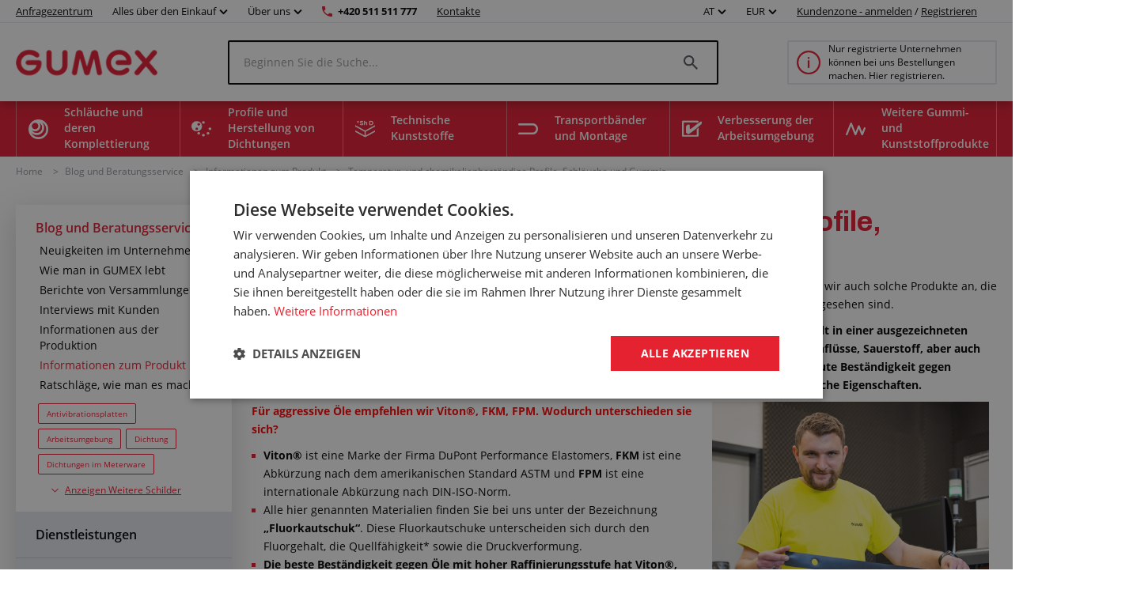

--- FILE ---
content_type: text/html; charset=utf-8
request_url: https://www.gumex.at/Blog/temperatur-und-chemikalienbestandige-profile-schlauche-und-gummis-259
body_size: 180115
content:



<!DOCTYPE html>
<html lang="de" class="gumex.cz">
<head>
    <meta charset="utf-8" />
    <meta http-equiv="x-ua-compatible" content="IE=edge">
    <meta name="format-detection" content="telephone=no">
    <meta name="viewport" content="width=device-width, initial-scale=1.0" />
    <meta name="author" content="http://www.blogic.cz/" />
    <meta name="robots" content="index, follow" />
    <meta name="google-site-verification" content="0owbIr2yTtJtMCqhdMh16hOnxoA9VTxJocGbVLz37-c" />

    <meta name="description" content="Jako dodavatelé pryžových produktů, materiálů a těsnění z nich vyrobených nabízíme i takové výrobky, které se uplatní ve velmi náročných provozech a jsou přímo určeny pro speciální použití." /><meta name="keywords" content="" /><title>Temperatur- und chemikalienbeständige Profile, Schläuche und Gummis | GUMEX.AT</title><link rel="canonical" href="https://www.gumex.at/Blog/temperatur-und-chemikalienbestandige-profile-schlauche-und-gummis-259"/>

<link href="https://www.gumex.cz/en" hreflang="x-default" rel="alternate"></link>
<link href="https://www.gumex.at/Blog/temperatur-und-chemikalienbestandige-profile-schlauche-und-gummis-259" hreflang="de-AT" rel="alternate"></link>
<link href="https://www.gumex.de/Blog/temperatur-und-chemikalienbestandige-profile-schlauche-und-gummis-259" hreflang="de-DE" rel="alternate"></link>

    <meta name="og:url" property="og:url" content="https://www.gumex.at/Blog/temperatur-und-chemikalienbestandige-profile-schlauche-und-gummis-259">
<meta name="og:title" property="og:title" content="Temperatur- und chemikalienbest&#228;ndige Profile, Schl&#228;uche und Gummis | WWW.GUMEX.AT">
<meta name="og:description" property="og:description" content="Jako dodavatel&#233; pryžov&#253;ch produktů, materi&#225;lů a těsněn&#237; z nich vyroben&#253;ch nab&#237;z&#237;me i takov&#233; v&#253;robky, kter&#233; se uplatn&#237; ve velmi n&#225;ročn&#253;ch provozech a jsou př&#237;mo určeny pro speci&#225;ln&#237; použit&#237;.">
<meta name="og:image" property="og:image" content="https://www.gumex.at/Images/Blog/9651da17-6017-4349-ba86-d9757b6aec78.jpg">
<meta name="og:site_name" property="og:site_name" content="GUMEX, spol. s r.o.">
<meta name="og:type" property="og:type" content="article">
<meta name="og:locale" property="og:locale" content="de">
<meta name="twitter:card" property="twitter:card" content="summary_large_image">
<meta name="twitter:site" property="twitter:site" content="GUMEX, spol. s r.o.">
<meta name="twitter:title" property="twitter:title" content="Temperatur- und chemikalienbest&#228;ndige Profile, Schl&#228;uche und Gummis | WWW.GUMEX.AT">
<meta name="twitter:description" property="twitter:description" content="Jako dodavatel&#233; pryžov&#253;ch produktů, materi&#225;lů a těsněn&#237; z nich vyroben&#253;ch nab&#237;z&#237;me i takov&#233; v&#253;robky, kter&#233; se uplatn&#237; ve velmi n&#225;ročn&#253;ch provozech a jsou př&#237;mo určeny pro speci&#225;ln&#237; použit&#237;.">
<meta name="twitter:creator" property="twitter:creator" content="@businesslogic.cz">
<meta name="twitter:image" property="twitter:image" content="https://www.gumex.at/Images/Blog/9651da17-6017-4349-ba86-d9757b6aec78.jpg">
<meta name="twitter:domain" property="twitter:domain" content="https://www.gumex.cz/">


        <link rel='stylesheet' type='text/css' href='https://fonts.googleapis.com/css2?family=Archivo:wght@400;700&amp;display=block'>


            <link rel="stylesheet" type="text/css" href="/Assets/Custom/BLogic.BeCommerce.Bundle.B2C.min.css?8707031b-d63b-42b0-a76f-59b60759e691" />


    <link rel="shortcut icon" href="/favicon-shortcut.ico?8707031b-d63b-42b0-a76f-59b60759e691" type="image/x-icon">
    <link rel="icon" href="/favicon.ico?8707031b-d63b-42b0-a76f-59b60759e691" type="image/x-icon">

            <link rel="stylesheet" type="text/css" href="/Assets/Custom/BLogic.BeCommerce.Bundle.B2C.Other.min.css?8707031b-d63b-42b0-a76f-59b60759e691" />


    
    <link rel="stylesheet" type="text/css" href="/Assets/Custom/BLogic.BeCommerce.Custom.B2C.Blog.min.css?3fcde382-f351-4bda-ab4e-3e4246b77379" />


    <script>
        var LocalHostPrefix = '';
        var IsMobileDevice = false;

        var systemSettings = [{"Key":"UserActivityLog_EveryPageViewLogging_Enabled","Value":"false"},{"Key":"Cart.IsOneStepCart","Value":"false"},{"Key":"Cart.IsShippingColapseAfterSelectEnabled","Value":"false"},{"Key":"Catalogue.ItemsOnPage","Value":"20"},{"Key":"AutoLogout","Value":"43200"},{"Key":"Cart.Badge.ShowCartItemsCount","Value":"true"},{"Key":"Catalogue_IsReplaceCatalogueViewInUrlEnabled","Value":"true"},{"Key":"GoogleMapsApiKey","Value":"AIzaSyCAlt2EmcaaFpXY1Ugg6yjOU2C-hsOP8r0"},{"Key":"IsLuigisBoxEnabled","Value":"false"},{"Key":"IsChangeQuantityWithContentViewLoadEnabled","Value":"true"}];

        var serverVersions = [{"Key":"resources","Value":"befcd40d-8769-4944-8b76-22e5ef3f2883"}];

        var resources = null;
    </script>


            <script src="/Assets/Custom/BLogic.BeCommerce.Bundle.B2C.Top.min.js?8707031b-d63b-42b0-a76f-59b60759e691" type="text/javascript"></script>




    <script> 
 window.dataLayer = window.dataLayer || []; 
 dataLayer.push({ 
    'event': 'userStatus', 
    'userStatusData': { 
        'loggedIn' : 'no', 
        'type' : '-', 
        'userId' : '', 
    } 
  }); 
 </script>
    
    
    
    
    
    <!-- Google Tag Manager -->
                        <script data-cookieconsent="ignore">(function(w,d,s,l,i){w[l]=w[l]||[];w[l].push({'gtm.start':
                        new Date().getTime(),event:'gtm.js'});var f=d.getElementsByTagName(s)[0],
                        j=d.createElement(s),dl=l!='dataLayer'?'&l='+l:'';j.async=true;j.src=
                        'https://www.googletagmanager.com/gtm.js?id='+i+dl;f.parentNode.insertBefore(j,f);
                        })(window,document,'script','dataLayer','GTM-T6KZ3J4');</script><!-- End Google Tag Manager -->
    


    <script> 
 window.dataLayer = window.dataLayer || []; 
 dataLayer.push({ 
'internalTraffic' : 'false' 
 }) 
 </script>
    
</head>
<body class="non-logged">

    

    <noscript><iframe src="https://www.googletagmanager.com/ns.html?id=GTM-T6KZ3J4" height="0" width ="0" style ="display:none;visibility:hidden"></iframe></noscript>


    <div class="" id="">
        
        


    <div class="header">
        <div class="fixed-top-menu">
            <div class="top-bar">
                <div class="container">
                    <div>
                        <a class="contacts hide-mobile link-logo" target="" href="/AnfragenZentrum/einfuhrung">
                            Anfragezentrum
                        </a>

                            <div class="dropdown country-currency-switcher hide-mobile">
                                <div class="form-group bl-forminput">
                                    <div class="btn-group" data-target="">
                                        <button aria-expanded="false" aria-haspopup="false" class="btn btn-default dropdown-toggle no-transform" data-target="" data-toggle="dropdown" type="button">
                                            Alles über den Einkauf
                                            <span class="caret"></span>
                                        </button>
                                        <ul class="dropdown-menu">
                                                <li>
                                                    <a href="/landing-page/gumex-plus-20" target="_self">Kundenprogramm GUMEX+</a>
                                                </li>
                                                <li>
                                                    <a href="/dienstleistungen" target="_self">Unsere Dienstleistungen</a>
                                                </li>
                                                <li>
                                                    <a href="/sektion/informationen-fur-kunden/transport-und-warenversand-1" target="_self">Transport und Warenversand</a>
                                                </li>
                                                <li>
                                                    <a href="/Blog" target="_self">Blog und Beratungsservice</a>
                                                </li>
                                                <li>
                                                    <a href="/CMS/fur-kunden-286" target="_self">Informationen für Kunden</a>
                                                </li>
                                                <li>
                                                    <a href="/ChemischeBest%C3%A4ndigkeiten/Auszug" target="_self">Chemische Beständigkeit</a>
                                                </li>
                                                <li>
                                                    <a href="/sektion/informationen-fur-kunden/geschaftsbedingungen-2" target="_self">Geschäftsbedingungen</a>
                                                </li>
                                        </ul>
                                    </div>
                                </div>
                            </div>

                            <div class="dropdown country-currency-switcher hide-mobile">
                                <div class="form-group bl-forminput">
                                    <div class="btn-group" data-target="">
                                        <button aria-expanded="false" aria-haspopup="false" class="btn btn-default dropdown-toggle no-transform" data-target="" data-toggle="dropdown" type="button">
                                            Über uns
                                            <span class="caret"></span>
                                        </button>
                                        <ul class="dropdown-menu">
                                                <li>
                                                    <a href="/sektion/uber-gumex/impressum-187" target="_self">-Impressum-</a>
                                                </li>
                                                <li>
                                                    <a href="/sektion/uber-gumex/warum-gumex-222" target="_self">Warum GUMEX?</a>
                                                </li>
                                                <li>
                                                    <a href="/sektion/uber-gumex/gumex-stellt-sich-vor-22" target="_self">GUMEX stellt sich vor</a>
                                                </li>
                                                <li>
                                                    <a href="/sektion/uber-gumex/gumex-ist-besitzer-des-iso-zertifikats-15" target="_self">ISO-Zertifizierung</a>
                                                </li>
                                        </ul>
                                    </div>
                                </div>
                            </div>

                        <a href="tel:+420 511 511 777" class="phone-number hide-mobile">+420 511 511 777</a>
                        <a href="/Verkaufsstellen" class="contacts hide-mobile">Kontakte</a>

                        <div class="hide-desktop contact-info">
                            <a href="tel:+420 511 511 777" class="phone-number">+420 511 511 777</a>
                            <a href="/Verkaufsstellen" class="contacts">Kontakte</a>
                        </div>

                        <div class="flex flex-center hide-desktop">
                            <div class="flex flex-center">
                                        <div class="dropdown country-currency-switcher">
            <div class="form-group bl-forminput">
                <div class="btn-group" data-target="">
                    <button aria-expanded="false" aria-haspopup="false" class="btn btn-default dropdown-toggle" data-target="" data-toggle="dropdown" type="button">
                        AT
                        <span class="caret"></span>
                    </button>
                    <ul class="dropdown-menu">
                        <li value="cs">
                            <a href="https://www.gumex.cz">CZ</a>
                        </li>
                        <li value="sk">
                            <a href="https://www.gumex.sk">SK</a>
                        </li>
                        <li value="de">
                            <a href="https://www.gumex.de/Blog/temperatur-und-chemikalienbestandige-profile-schlauche-und-gummis-259">DE</a>
                        </li>
                        <li value="de">
                            <a href="https://www.gumex.at/Blog/temperatur-und-chemikalienbestandige-profile-schlauche-und-gummis-259">AT</a>
                        </li>
                        <li value="en">
                            <a href="https://www.gumex.cz/en">EN</a>
                        </li>
                    </ul>
                </div>
            </div>
        </div>
        <div class="dropdown country-currency-switcher">
            <div class="form-group bl-forminput currency-switch">
                <div class="btn-group" data-target="">
                    <button aria-expanded="false" aria-haspopup="false" class="btn btn-default dropdown-toggle" data-target="" data-toggle="dropdown" type="button">
                        EUR
                        <span class="caret"></span>
                    </button>
                    <ul class="dropdown-menu">
                        <li value="cs">
                            <a data-currencycode="CZK" href="#">CZK</a>
                        </li>
                        <li value="sk">
                            <a data-currencycode="EUR" href="#">EUR</a>
                        </li>
                    </ul>
                </div>
            </div>
        </div>

                            </div>

                        </div>
                    </div>

                    <div class="hide-mobile">
                                <div class="dropdown country-currency-switcher">
            <div class="form-group bl-forminput">
                <div class="btn-group" data-target="">
                    <button aria-expanded="false" aria-haspopup="false" class="btn btn-default dropdown-toggle" data-target="" data-toggle="dropdown" type="button">
                        AT
                        <span class="caret"></span>
                    </button>
                    <ul class="dropdown-menu">
                        <li value="cs">
                            <a href="https://www.gumex.cz">CZ</a>
                        </li>
                        <li value="sk">
                            <a href="https://www.gumex.sk">SK</a>
                        </li>
                        <li value="de">
                            <a href="https://www.gumex.de/Blog/temperatur-und-chemikalienbestandige-profile-schlauche-und-gummis-259">DE</a>
                        </li>
                        <li value="de">
                            <a href="https://www.gumex.at/Blog/temperatur-und-chemikalienbestandige-profile-schlauche-und-gummis-259">AT</a>
                        </li>
                        <li value="en">
                            <a href="https://www.gumex.cz/en">EN</a>
                        </li>
                    </ul>
                </div>
            </div>
        </div>
        <div class="dropdown country-currency-switcher">
            <div class="form-group bl-forminput currency-switch">
                <div class="btn-group" data-target="">
                    <button aria-expanded="false" aria-haspopup="false" class="btn btn-default dropdown-toggle" data-target="" data-toggle="dropdown" type="button">
                        EUR
                        <span class="caret"></span>
                    </button>
                    <ul class="dropdown-menu">
                        <li value="cs">
                            <a data-currencycode="CZK" href="#">CZK</a>
                        </li>
                        <li value="sk">
                            <a data-currencycode="EUR" href="#">EUR</a>
                        </li>
                    </ul>
                </div>
            </div>
        </div>


                            <div class="login-placeholder">
                                    <a href="#LoginModal" data-toggle="modal">Kundenzone - anmelden</a>
                                    <span>/</span>
                                <a href="/Registrierung">Registrieren</a>
                            </div>

<div>
	<div class="hidden&#32;modal-link&#32;icon-profile&#32;anim" data-toggle="modal" href="#LoginModal"></div>
</div>
                    </div>
                </div>
            </div>
            <div class="head-desktop">
                <div class="container">

                    <a class="logo-link" href="/">
                        <img class="logo" src="/Images//241343df-dfef-44ed-8d2e-3a7dcc2600c4.png" title="GUMEX, spol. s r.o." alt="GUMEX, spol. s r.o., logo" />
                    </a>

                    <div class="search-desktop">
                        <div class="search-input-placeholder">
                            <input id="desktop-search-input" class="search-input desktop-search-input form-control" type="text" name="name" value="" placeholder="Beginnen Sie die Suche..." autocomplete="off" />
                            <img class="search-icon" src="/Assets/Custom/img/search-gray-small.png" />
                        </div>
                        <div id="layout-search-container" class="desktop-search-container">
                        </div>
                    </div>

                        <a href="/Sektion/Kundeninformationen/Registrierung-und-geschäftliche-Zusammenarbeit-117" class="cart-placeholder">
                            <img src="/Assets/Custom/img/info-red-small.png" />
                            <span>Nur registrierte Unternehmen können bei uns Bestellungen machen. Hier registrieren.</span>
                        </a>
                </div>
            </div>
        </div>
        <div class="head-desktop menu">
            <div class="layout-menu">
                <div class="container">
                        <div class="root-category" style="background-image: url(/Images/Category/efc9c6bf-2e4e-407b-9919-a4b0880194e2.png)">
                            <span>
                                Schläuche und deren Komplettierung
                            </span>
                            <div class="menu-placeholder">
                                <div class="menu-section navigation">
                                    <div class="menu-section__heading">
                                        Produktkategorien
                                    </div>
                                        <div class="menu-item" style="background-image: url(/Images/Category/fb8563d2-9ab8-4033-82c0-2fb2dfc9f9ce.svg)">
                                            <a href="/Produkte/schlauche-fur-flussige-medien-56">
                                                Schläuche für flüssige Medien
                                            </a>
                                        </div>
                                        <div class="menu-item" style="background-image: url(/Images/Category/5993433b-a730-4d4a-8a1e-686c8907424f.svg)">
                                            <a href="/Produkte/luft-und-gasschlauche-15">
                                                Luft- und Gasschläuche
                                            </a>
                                        </div>
                                        <div class="menu-item" style="background-image: url(/Images/Category/2de301d0-b13f-41d5-a79d-c3ee0e79b355.svg)">
                                            <a href="/Produkte/schlauche-fur-schuttgut-70">
                                                Schläuche für Schüttgut
                                            </a>
                                        </div>
                                        <div class="menu-item" style="background-image: url(/Images/Category/4d2b5228-2ff3-4f28-b2a3-c977688839e6.svg)">
                                            <a href="/Produkte/absaugschlauche-18">
                                                Absaugschläuche
                                            </a>
                                        </div>
                                        <div class="menu-item" style="background-image: url(/Images/Category/b110cd06-ad8b-4107-a397-6201aa5c5fa3.svg)">
                                            <a href="/Produkte/chemikalien-schlauche-16">
                                                Chemikalien-Schläuche
                                            </a>
                                        </div>
                                        <div class="menu-item" style="background-image: url(/Images/Category/59b2e01d-9e9e-450f-85df-b47074c65cf3.svg)">
                                            <a href="/Produkte/lebensmittel-schlauche-14">
                                                Lebensmittelschläuche
                                            </a>
                                        </div>
                                        <div class="menu-item" style="background-image: url(/Images/Category/ce2145d4-d3a2-482b-85df-21cd56a4489c.svg)">
                                            <a href="/Produkte/schlauche-fur-pharmaindustrie-20">
                                                Schläuche für Pharmaindustrie
                                            </a>
                                        </div>
                                        <div class="menu-item" style="background-image: url(/Images/Category/2a7af3d6-e15d-435e-a495-570d3201b318.svg)">
                                            <a href="/Produkte/schlauchschellen-17">
                                                Schlauchschellen
                                            </a>
                                        </div>
                                        <div class="menu-item" style="background-image: url(/Images/Category/696d8f4c-ce7f-4a39-b6ee-464d297ca56f.svg)">
                                            <a href="/Produkte/schlauchkupplungen-verbindungsstucke-und-verschraubungen-80">
                                                Schlauchkupplungen, Verschraubungen, Reduktionen und Endstücke
                                            </a>
                                        </div>
                                        <div class="menu-item" style="background-image: url(/Images/Category/7aec3d8f-10cb-40d0-b1b5-2ab57aef4435.svg)">
                                            <a href="/Produkte/schutzspiralen-fur-schlauche-19">
                                                Schutzspiralen für Schläuche und Kabel
                                            </a>
                                        </div>
                                        <div class="menu-item" style="background-image: url(/Images/Category/4160a482-d594-470d-9882-cc24886ac00c.svg)">
                                            <a href="/Produkte/schlauchzubehor-83">
                                                Schlauchzubehör
                                            </a>
                                        </div>
                                        <div class="menu-item" style="background-image: url(/Images/Category/f10fbc92-647b-4f90-bc24-4b08f3ac5924.svg)">
                                            <a href="/Produkte/hydraulikschlauche-86">
                                                Hydraulikschläuche
                                            </a>
                                        </div>
                                        <div class="menu-item" style="background-image: url(/Images/Category/73ea753e-8982-4736-abc3-99f23feeab84.svg)">
                                            <a href="/Produkte/endstucke-fur-hydraulik-schlauche-82">
                                                Endstücke für Hydraulik-Schläuche
                                            </a>
                                        </div>
                                </div>

                                <div class="menu-section">
                                    <div class="menu-section__heading">
                                        Anfragezentrum
                                    </div>

                                    


<div class="demand-cta">
        <div class="demand-cta__icon">
            <img src="/Assets/Custom/img/landing-page/blueprint.svg" title="" alt="" />
        </div>
    <div class="demand-cta__body">
        <div class="demand-cta__body--title">
            <h2>Lassen Sie Ihr Produkt genau auf Sie zugeschnitten herstellen oder anpassen</h2>
        </div>
        <div class="demand-cta__body--features">
            <div class="demand-cta__body--feature">
                <p>Schnelle und einfache Konfiguration</p>
            </div>
            <div class="demand-cta__body--feature">
                <p>Unsere Spezialisten beraten Sie gerne</p>
            </div>
            <div class="demand-cta__body--feature">
                <p>Wir melden uns innerhalb der nächsten 24 Stunden bei Ihnen</p>
            </div>
        </div>
    </div>
    <a href="/AnfragenZentrum/einfuhrung" target="" class="btn btn--green demand-cta__button data-layer-link " data-name="Erforschen" data-placement="main menu">
        Erforschen
    </a>
</div>

                                </div>


                                    <div class="menu-section">
                                        <div class="menu-section__heading">
                                            Zusammenhängende Dienstleistungen
                                        </div>

                                            <div class="service-item">
        <img src="/Images/Category/47903ce2-f3c8-46fe-b37d-6c175f46b311.svg"/>
        <a href="/dienstleistungen/schlauche-und-deren-komplettierung-74#toSection">
            Schläuche und deren Komplettierung
        </a>
        <div class="service-item--count">26</div>
    </div>

                                    </div>
                            </div>
                        </div>
                        <div class="root-category" style="background-image: url(/Images/Category/1d8ee070-f871-4658-bd59-201acad557ec.png)">
                            <span>
                                Profile und Herstellung von Dichtungen
                            </span>
                            <div class="menu-placeholder">
                                <div class="menu-section navigation">
                                    <div class="menu-section__heading">
                                        Produktkategorien
                                    </div>
                                        <div class="menu-item" style="background-image: url(/Images/Category/9c1af253-783a-418d-bf93-40d15df4df29.svg)">
                                            <a href="/Produkte/flache-kompaktmaterialien-201">
                                                Flache Kompaktmaterialien
                                            </a>
                                        </div>
                                        <div class="menu-item" style="background-image: url(/Images/Category/c01932f3-cec0-4e78-86da-c4f23b4a7d7a.svg)">
                                            <a href="/Produkte/flache-porose-materialien-211">
                                                Flache poröse Materialien
                                            </a>
                                        </div>
                                        <div class="menu-item" style="background-image: url(/Images/Category/a3143cfd-733d-437a-aee1-eccd04ec9d26.svg)">
                                            <a href="/Produkte/sonstige-flache-materialien-236">
                                                Sonstige flache Materialien
                                            </a>
                                        </div>
                                        <div class="menu-item" style="background-image: url(/Images/Category/51e143a7-6864-4700-b66c-bb0d7ad05b04.svg)">
                                            <a href="/Produkte/profile-mit-metallarmierung-pireli-384">
                                                Profile mit Metallarmierung Pireli
                                            </a>
                                        </div>
                                        <div class="menu-item" style="background-image: url(/Images/Category/fa6440e8-30ed-4e03-a23e-0fa209be6c46.svg)">
                                            <a href="/Produkte/kompakte-profile-als-meterware-218">
                                                Kompakte Profile als Meterware
                                            </a>
                                        </div>
                                        <div class="menu-item" style="background-image: url(/Images/Category/e9aafc0e-e545-4402-9229-9c94ae4768fb.svg)">
                                            <a href="/Produkte/porose-profile-als-meterware-212">
                                                Poröse Profile als Meterware
                                            </a>
                                        </div>
                                        <div class="menu-item" style="background-image: url(/Images/Category/78e8332e-4aea-40c0-995e-5515d95afdb4.svg)">
                                            <a href="/Produkte/mageschneiderte-profile-als-meterware-274">
                                                Maßgeschneiderte Profile als Meterware
                                            </a>
                                        </div>
                                        <div class="menu-item" style="background-image: url(/Images/Category/89feef92-f6b4-4b61-b09a-21e52b54f5f1.svg)">
                                            <a href="/Produkte/klebstoffe-294">
                                                Klebstoffe
                                            </a>
                                        </div>
                                </div>

                                <div class="menu-section">
                                    <div class="menu-section__heading">
                                        Anfragezentrum
                                    </div>

                                    


<div class="demand-cta">
        <div class="demand-cta__icon">
            <img src="/Assets/Custom/img/landing-page/blueprint.svg" title="" alt="" />
        </div>
    <div class="demand-cta__body">
        <div class="demand-cta__body--title">
            <h2>Lassen Sie Ihr Produkt genau auf Sie zugeschnitten herstellen oder anpassen</h2>
        </div>
        <div class="demand-cta__body--features">
            <div class="demand-cta__body--feature">
                <p>Schnelle und einfache Konfiguration</p>
            </div>
            <div class="demand-cta__body--feature">
                <p>Unsere Spezialisten beraten Sie gerne</p>
            </div>
            <div class="demand-cta__body--feature">
                <p>Wir melden uns innerhalb der nächsten 24 Stunden bei Ihnen</p>
            </div>
        </div>
    </div>
    <a href="/AnfragenZentrum/einfuhrung" target="" class="btn btn--green demand-cta__button data-layer-link " data-name="Erforschen" data-placement="main menu">
        Erforschen
    </a>
</div>

                                </div>


                                    <div class="menu-section">
                                        <div class="menu-section__heading">
                                            Zusammenhängende Dienstleistungen
                                        </div>

                                            <div class="service-item">
        <img src="/Images/Category/b327e253-1ef6-42ab-98c4-1bc498e85a60.svg"/>
        <a href="/dienstleistungen/profile-und-herstellung-von-dichtungen-75#toSection">
            Profile und Herstellung von Dichtungen
        </a>
        <div class="service-item--count">31</div>
    </div>

                                    </div>
                            </div>
                        </div>
                        <div class="root-category" style="background-image: url(/Images/Category/86a42021-6797-4594-ab93-1fded7af8516.png)">
                            <span>
                                Technische Kunststoffe
                            </span>
                            <div class="menu-placeholder">
                                <div class="menu-section navigation">
                                    <div class="menu-section__heading">
                                        Produktkategorien
                                    </div>
                                        <div class="menu-item" style="background-image: url(/Images/Category/8d236458-3bf6-4636-8746-476e762d5126.svg)">
                                            <a href="/Produkte/abriebfeste-platten-416">
                                                Abriebfeste Platten
                                            </a>
                                        </div>
                                        <div class="menu-item" style="background-image: url(/Images/Category/d4a71b39-572a-4fad-b9fe-c6e9ab0ab8f0.svg)">
                                            <a href="/Produkte/technische-kunststoffplatten-427">
                                                Technische Kunststoffplatten
                                            </a>
                                        </div>
                                        <div class="menu-item" style="background-image: url(/Images/Category/e17f5ef1-9989-438e-9d52-e5602039ee7e.svg)">
                                            <a href="/Produkte/mikroporose-polyethylen-platten-449">
                                                Schaumstoffplatten aus Polyethylen
                                            </a>
                                        </div>
                                        <div class="menu-item" style="background-image: url(/Images/Category/37cd44ee-993b-4688-a873-63869c88adfa.svg)">
                                            <a href="/Produkte/isolierplatten-415">
                                                Isolierplatten
                                            </a>
                                        </div>
                                        <div class="menu-item" style="background-image: url(/Images/Category/ea67f4c6-7350-4e2d-b3b6-6d7cd8ab9f5d.svg)">
                                            <a href="/Produkte/umele-drevo-447">
                                                Künstliches Holz
                                            </a>
                                        </div>
                                        <div class="menu-item" style="background-image: url(/Images/Category/3a02aad8-c65d-4d1f-b626-111aca0a2c69.svg)">
                                            <a href="/Produkte/kunststoffstabe-und-rohre-453">
                                                Kunststoffstäbe und -rohre
                                            </a>
                                        </div>
                                        <div class="menu-item" style="background-image: url(/Images/Category/cef8f48e-2324-434e-8b10-fe9e834e8c50.svg)">
                                            <a href="/Produkte/polyurethanstabe-444">
                                                Polyurethanstäbe
                                            </a>
                                        </div>
                                </div>

                                <div class="menu-section">
                                    <div class="menu-section__heading">
                                        Anfragezentrum
                                    </div>

                                    


<div class="demand-cta">
        <div class="demand-cta__icon">
            <img src="/Assets/Custom/img/landing-page/blueprint.svg" title="" alt="" />
        </div>
    <div class="demand-cta__body">
        <div class="demand-cta__body--title">
            <h2>Lassen Sie Ihr Produkt genau auf Sie zugeschnitten herstellen oder anpassen</h2>
        </div>
        <div class="demand-cta__body--features">
            <div class="demand-cta__body--feature">
                <p>Schnelle und einfache Konfiguration</p>
            </div>
            <div class="demand-cta__body--feature">
                <p>Unsere Spezialisten beraten Sie gerne</p>
            </div>
            <div class="demand-cta__body--feature">
                <p>Wir melden uns innerhalb der nächsten 24 Stunden bei Ihnen</p>
            </div>
        </div>
    </div>
    <a href="/AnfragenZentrum/einfuhrung" target="" class="btn btn--green demand-cta__button data-layer-link " data-name="Erforschen" data-placement="main menu">
        Erforschen
    </a>
</div>

                                </div>


                                    <div class="menu-section">
                                        <div class="menu-section__heading">
                                            Zusammenhängende Dienstleistungen
                                        </div>

                                            <div class="service-item">
        <img src="/Images/Category/c78374f3-6f1c-4c93-a8f7-704f80db7b16.png"/>
        <a href="/dienstleistungen/technische-kunststoffe-423#toSection">
            Technische Kunststoffe
        </a>
        <div class="service-item--count">10</div>
    </div>

                                    </div>
                            </div>
                        </div>
                        <div class="root-category" style="background-image: url(/Images/Category/4f6c5093-7a57-4446-a26d-e7ae904211bc.png)">
                            <span>
                                Transportbänder und Montage
                            </span>
                            <div class="menu-placeholder">
                                <div class="menu-section navigation">
                                    <div class="menu-section__heading">
                                        Produktkategorien
                                    </div>
                                        <div class="menu-item" style="background-image: url(/Images/Category/0b9c972b-7448-46d6-8e55-eb0572246d9b.svg)">
                                            <a href="/Produkte/transportbander-241">
                                                Transportbänder
                                            </a>
                                        </div>
                                        <div class="menu-item" style="background-image: url(/Images/Category/681d6a74-6228-4e56-a23f-232c0458b945.svg)">
                                            <a href="/Produkte/zubehor-zu-fordererbandern-242">
                                                Zubehör zu Fördererbändern
                                            </a>
                                        </div>
                                </div>

                                <div class="menu-section">
                                    <div class="menu-section__heading">
                                        Anfragezentrum
                                    </div>

                                    


<div class="demand-cta">
        <div class="demand-cta__icon">
            <img src="/Assets/Custom/img/landing-page/blueprint.svg" title="" alt="" />
        </div>
    <div class="demand-cta__body">
        <div class="demand-cta__body--title">
            <h2>Lassen Sie Ihr Produkt genau auf Sie zugeschnitten herstellen oder anpassen</h2>
        </div>
        <div class="demand-cta__body--features">
            <div class="demand-cta__body--feature">
                <p>Schnelle und einfache Konfiguration</p>
            </div>
            <div class="demand-cta__body--feature">
                <p>Unsere Spezialisten beraten Sie gerne</p>
            </div>
            <div class="demand-cta__body--feature">
                <p>Wir melden uns innerhalb der nächsten 24 Stunden bei Ihnen</p>
            </div>
        </div>
    </div>
    <a href="/AnfragenZentrum/einfuhrung" target="" class="btn btn--green demand-cta__button data-layer-link " data-name="Erforschen" data-placement="main menu">
        Erforschen
    </a>
</div>

                                </div>


                                    <div class="menu-section">
                                        <div class="menu-section__heading">
                                            Zusammenhängende Dienstleistungen
                                        </div>

                                            <div class="service-item">
        <img src="/Images/Category/62a6fe05-8fba-4bb7-b782-29a06ea2912b.svg"/>
        <a href="/dienstleistungen/transportbander-und-montage-76#toSection">
            Transportbänder und Montage
        </a>
        <div class="service-item--count">15</div>
    </div>

                                    </div>
                            </div>
                        </div>
                        <div class="root-category" style="background-image: url(/Images/Category/238c82c5-8482-43aa-8940-65cf910137d0.png)">
                            <span>
                                Verbesserung der Arbeitsumgebung
                            </span>
                            <div class="menu-placeholder">
                                <div class="menu-section navigation">
                                    <div class="menu-section__heading">
                                        Produktkategorien
                                    </div>
                                        <div class="menu-item" style="background-image: url(/Images/Category/10209d12-8d2a-4b62-9b78-3882cdcc4aa3.svg)">
                                            <a href="/Produkte/larmschutzisolierung-336">
                                                Lärmschutzisolierung
                                            </a>
                                        </div>
                                        <div class="menu-item" style="background-image: url(/Images/Category/c51422ae-c2d7-41e0-b4ae-688e9f09f84b.svg)">
                                            <a href="/Produkte/werkzeugkoffer-323">
                                                Werkzeugkoffer
                                            </a>
                                        </div>
                                        <div class="menu-item" style="background-image: url(/Images/Category/382da982-af1d-4f68-9209-1bc730b02994.svg)">
                                            <a href="/Produkte/folien-fur-tore-und-durchgange-339">
                                                Folien für Tore und Durchgänge
                                            </a>
                                        </div>
                                        <div class="menu-item" style="background-image: url(/Images/Category/12792d65-372a-4b72-a77a-64443bcb9c8a.svg)">
                                            <a href="/Produkte/fubodenbelage-und-matten-aus-gummi-337">
                                                Fußbodenbeläge und Matten aus Gummi
                                            </a>
                                        </div>
                                        <div class="menu-item" style="background-image: url(/Images/Category/09c475f8-1725-456c-9e8c-fe795cbb6470.svg)">
                                            <a href="/Produkte/gummiklingen-fur-schneepfluge-309">
                                                Gummiklingen für Schneepflüge
                                            </a>
                                        </div>
                                        <div class="menu-item" style="background-image: url(/Images/Category/d0fe1c43-a03b-4aeb-a300-cde68b4e7118.svg)">
                                            <a href="/Produkte/pvc-fubodenbelage-338">
                                                PVC-Fußbodenbeläge
                                            </a>
                                        </div>
                                        <div class="menu-item" style="background-image: url(/Images/Category/af11b51f-9f67-4e04-9a89-aadb40fead71.svg)">
                                            <a href="/Produkte/gummimatten-378">
                                                Gummimatten
                                            </a>
                                        </div>
                                        <div class="menu-item" style="background-image: url(/Images/Category/1f42ae31-5e86-4465-90ec-2904dc67630a.svg)">
                                            <a href="/Produkte/fahrbahnschwellen-und-kabelbrucken-322">
                                                Fahrbahnschwellen und Kabelbrücken
                                            </a>
                                        </div>
                                        <div class="menu-item" style="background-image: url(/Images/Category/419838f0-fab5-4843-b312-466d3654f480.svg)">
                                            <a href="/Produkte/schutz-und-schweivorhange-340">
                                                Schutz- und Schweißvorhänge
                                            </a>
                                        </div>
                                        <div class="menu-item" style="background-image: url(/Images/Category/e0b099cb-733b-4529-9afb-204b07cb6679.svg)">
                                            <a href="/Produkte/schutzwande-379">
                                                Schutzwände
                                            </a>
                                        </div>
                                </div>

                                <div class="menu-section">
                                    <div class="menu-section__heading">
                                        Anfragezentrum
                                    </div>

                                    


<div class="demand-cta">
        <div class="demand-cta__icon">
            <img src="/Assets/Custom/img/landing-page/blueprint.svg" title="" alt="" />
        </div>
    <div class="demand-cta__body">
        <div class="demand-cta__body--title">
            <h2>Lassen Sie Ihr Produkt genau auf Sie zugeschnitten herstellen oder anpassen</h2>
        </div>
        <div class="demand-cta__body--features">
            <div class="demand-cta__body--feature">
                <p>Schnelle und einfache Konfiguration</p>
            </div>
            <div class="demand-cta__body--feature">
                <p>Unsere Spezialisten beraten Sie gerne</p>
            </div>
            <div class="demand-cta__body--feature">
                <p>Wir melden uns innerhalb der nächsten 24 Stunden bei Ihnen</p>
            </div>
        </div>
    </div>
    <a href="/AnfragenZentrum/einfuhrung" target="" class="btn btn--green demand-cta__button data-layer-link " data-name="Erforschen" data-placement="main menu">
        Erforschen
    </a>
</div>

                                </div>


                                    <div class="menu-section">
                                        <div class="menu-section__heading">
                                            Zusammenhängende Dienstleistungen
                                        </div>

                                            <div class="service-item">
        <img src="/Images/Category/083234bc-6e29-47c7-9ef2-e005872ee217.svg"/>
        <a href="/dienstleistungen/verbesserung-der-arbeitsumgebung-77#toSection">
            Verbesserung der Arbeitsumgebung
        </a>
        <div class="service-item--count">21</div>
    </div>

                                    </div>
                            </div>
                        </div>
                        <div class="root-category" style="background-image: url(/Images/Category/00589b05-52f0-4481-a58e-49b12bd71d8c.png)">
                            <span>
                                Weitere Gummi- und Kunststoffprodukte
                            </span>
                            <div class="menu-placeholder">
                                <div class="menu-section navigation">
                                    <div class="menu-section__heading">
                                        Produktkategorien
                                    </div>
                                        <div class="menu-item" style="background-image: url(/Images/Category/e9744e2e-16e5-489a-a0ea-2037524457ec.jpg)">
                                            <a href="/Produkte/elektroinstallation-mit-mehr-sicherheit-9">
                                                Elemente für eine sichere Elektroinstallation
                                            </a>
                                        </div>
                                        <div class="menu-item" style="background-image: url(/Images/Category/c70e1a92-ca88-44e5-b398-954cf06bfbdc.svg)">
                                            <a href="/Produkte/hardy-kupplungen-306">
                                                Hardy-Kupplungen
                                            </a>
                                        </div>
                                        <div class="menu-item" style="background-image: url(/Images/Category/96cf3469-e798-430a-91e4-bd0d0537f39f.svg)">
                                            <a href="/Produkte/stempelgummis-443">
                                                Stempelgummis
                                            </a>
                                        </div>
                                        <div class="menu-item" style="background-image: url(/Images/Category/8604b1d1-75bf-4a0c-a661-adf62f5fde07.svg)">
                                            <a href="/Produkte/selbstvulkanisierende-bander-316">
                                                Selbstvulkanisierende Bänder
                                            </a>
                                        </div>
                                        <div class="menu-item" style="background-image: url(/Images/Category/12356d1f-4f33-40f3-b516-2efc9bc84c82.svg)">
                                            <a href="/Produkte/kabelbinder-321">
                                                Kabelbinder
                                            </a>
                                        </div>
                                        <div class="menu-item" style="background-image: url(/Images/Category/06a1239a-f54c-46d2-a67f-31d026f695b2.svg)">
                                            <a href="/Produkte/teflonbander-und-teflonfaser-317">
                                                Teflonbänder und -faser
                                            </a>
                                        </div>
                                        <div class="menu-item" style="background-image: url(/Images/Category/6324eb84-590b-4e3a-9527-36ca504023f8.svg)">
                                            <a href="/Produkte/schmiertechnik-315">
                                                Schmiertechnik
                                            </a>
                                        </div>
                                        <div class="menu-item" style="background-image: url(/Images/Category/e708cb12-a71d-43c2-8424-608f6b443182.svg)">
                                            <a href="/Produkte/andere-klebstoffe-und-kitte-310">
                                                Andere Klebstoffe und Kitte
                                            </a>
                                        </div>
                                        <div class="menu-item" style="background-image: url(/Images/Category/430d49ba-3ddb-4ed9-943e-be0ab4aa510c.svg)">
                                            <a href="/Produkte/reinigungskugeln-fur-siebanlagen-308">
                                                Reinigungskugeln für Siebanlagen
                                            </a>
                                        </div>
                                        <div class="menu-item" style="background-image: url(/Images/Category/4837c3f0-7cea-405d-aa1c-1d12cbd748af.svg)">
                                            <a href="/Produkte/unterlagen-fur-wagenheber-319">
                                                Unterlagen für Wagenheber
                                            </a>
                                        </div>
                                        <div class="menu-item" style="background-image: url(/Images/Category/88912681-15b1-451a-a3aa-7f2e1e812dab.svg)">
                                            <a href="/Produkte/pvc-folien-fur-kurzwarenindustrie-320">
                                                PVC-Folien nicht nur für Kurzwarenindustrie
                                            </a>
                                        </div>
                                        <div class="menu-item" style="background-image: url(/Images/Category/94e70e26-4988-456b-ba0c-c4191e5b5c1a.svg)">
                                            <a href="/Produkte/gummiseile-und-zubehor-318">
                                                Gummiseile und Zubehör
                                            </a>
                                        </div>
                                        <div class="menu-item" style="background-image: url(/Images/Category/a67eda23-7880-4469-a241-60fecdbde303.svg)">
                                            <a href="/Produkte/programm-fur-klaranlagen-307">
                                                Membrandiffusoren für Kläranlagen
                                            </a>
                                        </div>
                                        <div class="menu-item" style="background-image: url(/Images/Category/7b765d47-4102-4134-8d14-6223a8c3b9ac.svg)">
                                            <a href="/Produkte/warmeisolierung-fur-rohrleitungen-391">
                                                Wärmeisolierung für Rohrleitungen
                                            </a>
                                        </div>
                                        <div class="menu-item" style="background-image: url(/Images/Category/8e164748-5a7d-49ea-8641-37125778c096.png)">
                                            <a href="/Produkte/distanzunterlagen-454">
                                                Distanzunterlagen
                                            </a>
                                        </div>
                                        <div class="menu-item" style="background-image: url(/Images/Category/fcae2afb-d5ed-42dd-ab60-cb2bf775819d.png)">
                                            <a href="/Produkte/keile-fur-bauwesen-455">
                                                Keile für Bauwesen
                                            </a>
                                        </div>
                                </div>

                                <div class="menu-section">
                                    <div class="menu-section__heading">
                                        Anfragezentrum
                                    </div>

                                    


<div class="demand-cta">
        <div class="demand-cta__icon">
            <img src="/Assets/Custom/img/landing-page/blueprint.svg" title="" alt="" />
        </div>
    <div class="demand-cta__body">
        <div class="demand-cta__body--title">
            <h2>Lassen Sie Ihr Produkt genau auf Sie zugeschnitten herstellen oder anpassen</h2>
        </div>
        <div class="demand-cta__body--features">
            <div class="demand-cta__body--feature">
                <p>Schnelle und einfache Konfiguration</p>
            </div>
            <div class="demand-cta__body--feature">
                <p>Unsere Spezialisten beraten Sie gerne</p>
            </div>
            <div class="demand-cta__body--feature">
                <p>Wir melden uns innerhalb der nächsten 24 Stunden bei Ihnen</p>
            </div>
        </div>
    </div>
    <a href="/AnfragenZentrum/einfuhrung" target="" class="btn btn--green demand-cta__button data-layer-link " data-name="Erforschen" data-placement="main menu">
        Erforschen
    </a>
</div>

                                </div>


                                    <div class="menu-section">
                                        <div class="menu-section__heading">
                                            Zusammenhängende Dienstleistungen
                                        </div>

                                            <div class="service-item">
        <img src="/Images/Category/f4df11c8-73c0-4054-9058-c7065d7fd6e0.svg"/>
        <a href="/dienstleistungen/weitere-gummi-und-kunststoffprodukte-79#toSection">
            Weitere Gummi- und Kunststoffprodukte
        </a>
        <div class="service-item--count">10</div>
    </div>

                                    </div>
                            </div>
                        </div>
                </div>
            </div>
        </div>

        <div class="head-mobile">
            <div class="header-icons">
                <div class="logo-mobile">
                    <div class="logo" data-toggle="collapse" data-target=".mobile-part">
                        <a href="/">
                            <img class="logo" src="/Assets/Custom/img/gumex-logo-mobile.png" title="GUMEX, spol. s r.o." alt="GUMEX, spol. s r.o., logo" />
                        </a>
                    </div>
                </div>
                <div class="icons-placeholder">
                    <div class="icon-mobile search">
                    </div>
                    <div class="search-mobile">
                        <div class="search-input-placeholder">
                            <input id="mobile-search-input" class="search-input mobile-search-input form-control" type="text" name="name" value="" placeholder="Beginnen Sie die Suche..." autocomplete="off" />
                            <img class="search-icon" src="/Assets/Custom/img/search-gray-small.png" />
                        </div>
                        <div id="layout-search-container" class="mobile-search-container">
                        </div>
                    </div>

                        <div class="icon-mobile user" href="#LoginModal" data-toggle="modal">
                        </div>
                        <div class="icon-mobile info">
                            <a href="/Sektion/Kundeninformationen/Registrierung-und-geschäftliche-Zusammenarbeit-117">
                                <span>Nur registrierte Unternehmen können bei uns Bestellungen machen. Hier registrieren.</span>
                            </a>
                        </div>
                    <div class="icon-mobile menu">
                        <button type="button" class="menu-btn navbar-toggle" data-toggle="collapse" data-target=".mobile-navbar" id="hamburger-icon">
                            <div class="icon-wrap">
                                <div class="lines"></div>
                                <div class="lines"></div>
                                <div class="lines"></div>
                                <div class="lines"></div>
                            </div>
                        </button>
                    </div>
                </div>
            </div>



            <div class="mobile-navbar navbar-collapse collapse theme-bg" aria-expanded="false">
                <div class="mobile-navbar-wrap">
                    <div class="menu-breadcrumbs">
                        <ul class="list-inline">
                            <li class="selected-menu-item" data-submenu="main"></li>
                        </ul>
                    </div>
                    <ul class="nav navbar-nav menu-level menu-level-current" data-menu="main">
                            <li class="menu-item">
                                    <div class="menu-link item " data-submenu="12">
                                        <div>Schläuche und deren Komplettierung</div>
                                    </div>
                            </li>
                            <li class="menu-item">
                                    <div class="menu-link item " data-submenu="1">
                                        <div>Profile und Herstellung von Dichtungen</div>
                                    </div>
                            </li>
                            <li class="menu-item">
                                    <div class="menu-link item " data-submenu="380">
                                        <div>Technische Kunststoffe</div>
                                    </div>
                            </li>
                            <li class="menu-item">
                                    <div class="menu-link item " data-submenu="11">
                                        <div>Transportbänder und Montage</div>
                                    </div>
                            </li>
                            <li class="menu-item">
                                    <div class="menu-link item " data-submenu="10">
                                        <div>Verbesserung der Arbeitsumgebung</div>
                                    </div>
                            </li>
                            <li class="menu-item">
                                    <div class="menu-link item " data-submenu="13">
                                        <div>Weitere Gummi- und Kunststoffprodukte</div>
                                    </div>
                            </li>

                        <li class="menu-item">
                            <a class="item white" href="/AnfragenZentrum/einfuhrung">
                                Anfragezentrum
                            </a>
                        </li>

                            <li class="menu-item">
                                <div class="menu-link item white" data-submenu="head1">
                                    <div>Alles über den Einkauf</div>
                                </div>
                            </li>

                            <li class="menu-item">
                                <div class="menu-link item white" data-submenu="head2">
                                    <div>Über uns</div>
                                </div>
                            </li>
                    </ul>

                        <div class="section-wrap">
                                <div class="menu-section navigation">
                                    <div class="menu-section__heading">
                                        Produktkategorien
                                    </div>
                                    <ul class="list-unstyled menu-level" data-menu="12">
                                            <li class="menu-item">
                                                <a href="/Produkte/schlauche-fur-flussige-medien-56">
                                                    <div class="menu-redirect">
                                                        <img src="/Images/Category/fb8563d2-9ab8-4033-82c0-2fb2dfc9f9ce.svg" class="menu-icon" />
                                                        Schläuche für flüssige Medien
                                                    </div>
                                                </a>
                                            </li>
                                            <li class="menu-item">
                                                <a href="/Produkte/luft-und-gasschlauche-15">
                                                    <div class="menu-redirect">
                                                        <img src="/Images/Category/5993433b-a730-4d4a-8a1e-686c8907424f.svg" class="menu-icon" />
                                                        Luft- und Gasschläuche
                                                    </div>
                                                </a>
                                            </li>
                                            <li class="menu-item">
                                                <a href="/Produkte/schlauche-fur-schuttgut-70">
                                                    <div class="menu-redirect">
                                                        <img src="/Images/Category/2de301d0-b13f-41d5-a79d-c3ee0e79b355.svg" class="menu-icon" />
                                                        Schläuche für Schüttgut
                                                    </div>
                                                </a>
                                            </li>
                                            <li class="menu-item">
                                                <a href="/Produkte/absaugschlauche-18">
                                                    <div class="menu-redirect">
                                                        <img src="/Images/Category/4d2b5228-2ff3-4f28-b2a3-c977688839e6.svg" class="menu-icon" />
                                                        Absaugschläuche
                                                    </div>
                                                </a>
                                            </li>
                                            <li class="menu-item">
                                                <a href="/Produkte/chemikalien-schlauche-16">
                                                    <div class="menu-redirect">
                                                        <img src="/Images/Category/b110cd06-ad8b-4107-a397-6201aa5c5fa3.svg" class="menu-icon" />
                                                        Chemikalien-Schläuche
                                                    </div>
                                                </a>
                                            </li>
                                            <li class="menu-item">
                                                <a href="/Produkte/lebensmittel-schlauche-14">
                                                    <div class="menu-redirect">
                                                        <img src="/Images/Category/59b2e01d-9e9e-450f-85df-b47074c65cf3.svg" class="menu-icon" />
                                                        Lebensmittelschläuche
                                                    </div>
                                                </a>
                                            </li>
                                            <li class="menu-item">
                                                <a href="/Produkte/schlauche-fur-pharmaindustrie-20">
                                                    <div class="menu-redirect">
                                                        <img src="/Images/Category/ce2145d4-d3a2-482b-85df-21cd56a4489c.svg" class="menu-icon" />
                                                        Schläuche für Pharmaindustrie
                                                    </div>
                                                </a>
                                            </li>
                                            <li class="menu-item">
                                                <a href="/Produkte/schlauchschellen-17">
                                                    <div class="menu-redirect">
                                                        <img src="/Images/Category/2a7af3d6-e15d-435e-a495-570d3201b318.svg" class="menu-icon" />
                                                        Schlauchschellen
                                                    </div>
                                                </a>
                                            </li>
                                            <li class="menu-item">
                                                <a href="/Produkte/schlauchkupplungen-verbindungsstucke-und-verschraubungen-80">
                                                    <div class="menu-redirect">
                                                        <img src="/Images/Category/696d8f4c-ce7f-4a39-b6ee-464d297ca56f.svg" class="menu-icon" />
                                                        Schlauchkupplungen, Verschraubungen, Reduktionen und Endstücke
                                                    </div>
                                                </a>
                                            </li>
                                            <li class="menu-item">
                                                <a href="/Produkte/schutzspiralen-fur-schlauche-19">
                                                    <div class="menu-redirect">
                                                        <img src="/Images/Category/7aec3d8f-10cb-40d0-b1b5-2ab57aef4435.svg" class="menu-icon" />
                                                        Schutzspiralen für Schläuche und Kabel
                                                    </div>
                                                </a>
                                            </li>
                                            <li class="menu-item">
                                                <a href="/Produkte/schlauchzubehor-83">
                                                    <div class="menu-redirect">
                                                        <img src="/Images/Category/4160a482-d594-470d-9882-cc24886ac00c.svg" class="menu-icon" />
                                                        Schlauchzubehör
                                                    </div>
                                                </a>
                                            </li>
                                            <li class="menu-item">
                                                <a href="/Produkte/hydraulikschlauche-86">
                                                    <div class="menu-redirect">
                                                        <img src="/Images/Category/f10fbc92-647b-4f90-bc24-4b08f3ac5924.svg" class="menu-icon" />
                                                        Hydraulikschläuche
                                                    </div>
                                                </a>
                                            </li>
                                            <li class="menu-item">
                                                <a href="/Produkte/endstucke-fur-hydraulik-schlauche-82">
                                                    <div class="menu-redirect">
                                                        <img src="/Images/Category/73ea753e-8982-4736-abc3-99f23feeab84.svg" class="menu-icon" />
                                                        Endstücke für Hydraulik-Schläuche
                                                    </div>
                                                </a>
                                            </li>
                                    </ul>
                                </div>
                                <div class="menu-section">
                                    <div class="menu-section__heading">
                                        Anfragezentrum
                                    </div>

                                    


<div class="demand-cta">
        <div class="demand-cta__icon">
            <img src="/Assets/Custom/img/landing-page/blueprint.svg" title="" alt="" />
        </div>
    <div class="demand-cta__body">
        <div class="demand-cta__body--title">
            <h2>Lassen Sie Ihr Produkt genau auf Sie zugeschnitten herstellen oder anpassen</h2>
        </div>
        <div class="demand-cta__body--features">
            <div class="demand-cta__body--feature">
                <p>Schnelle und einfache Konfiguration</p>
            </div>
            <div class="demand-cta__body--feature">
                <p>Unsere Spezialisten beraten Sie gerne</p>
            </div>
            <div class="demand-cta__body--feature">
                <p>Wir melden uns innerhalb der nächsten 24 Stunden bei Ihnen</p>
            </div>
        </div>
    </div>
    <a href="/AnfragenZentrum/einfuhrung" target="" class="btn btn--green demand-cta__button data-layer-link " data-name="Erforschen" data-placement="main menu">
        Erforschen
    </a>
</div>

                                </div>
                                    <div class="menu-section">
                                        <div class="menu-section__heading">
                                            Zusammenhängende Dienstleistungen
                                        </div>

                                            <div class="service-item">
        <img src="/Images/Category/47903ce2-f3c8-46fe-b37d-6c175f46b311.svg"/>
        <a href="/dienstleistungen/schlauche-und-deren-komplettierung-74#toSection">
            Schläuche und deren Komplettierung
        </a>
        <div class="service-item--count">26</div>
    </div>

                                    </div>
                        </div>
                        <div class="section-wrap">
                                <div class="menu-section navigation">
                                    <div class="menu-section__heading">
                                        Produktkategorien
                                    </div>
                                    <ul class="list-unstyled menu-level" data-menu="1">
                                            <li class="menu-item">
                                                <a href="/Produkte/flache-kompaktmaterialien-201">
                                                    <div class="menu-redirect">
                                                        <img src="/Images/Category/9c1af253-783a-418d-bf93-40d15df4df29.svg" class="menu-icon" />
                                                        Flache Kompaktmaterialien
                                                    </div>
                                                </a>
                                            </li>
                                            <li class="menu-item">
                                                <a href="/Produkte/flache-porose-materialien-211">
                                                    <div class="menu-redirect">
                                                        <img src="/Images/Category/c01932f3-cec0-4e78-86da-c4f23b4a7d7a.svg" class="menu-icon" />
                                                        Flache poröse Materialien
                                                    </div>
                                                </a>
                                            </li>
                                            <li class="menu-item">
                                                <a href="/Produkte/sonstige-flache-materialien-236">
                                                    <div class="menu-redirect">
                                                        <img src="/Images/Category/a3143cfd-733d-437a-aee1-eccd04ec9d26.svg" class="menu-icon" />
                                                        Sonstige flache Materialien
                                                    </div>
                                                </a>
                                            </li>
                                            <li class="menu-item">
                                                <a href="/Produkte/profile-mit-metallarmierung-pireli-384">
                                                    <div class="menu-redirect">
                                                        <img src="/Images/Category/51e143a7-6864-4700-b66c-bb0d7ad05b04.svg" class="menu-icon" />
                                                        Profile mit Metallarmierung Pireli
                                                    </div>
                                                </a>
                                            </li>
                                            <li class="menu-item">
                                                <a href="/Produkte/kompakte-profile-als-meterware-218">
                                                    <div class="menu-redirect">
                                                        <img src="/Images/Category/fa6440e8-30ed-4e03-a23e-0fa209be6c46.svg" class="menu-icon" />
                                                        Kompakte Profile als Meterware
                                                    </div>
                                                </a>
                                            </li>
                                            <li class="menu-item">
                                                <a href="/Produkte/porose-profile-als-meterware-212">
                                                    <div class="menu-redirect">
                                                        <img src="/Images/Category/e9aafc0e-e545-4402-9229-9c94ae4768fb.svg" class="menu-icon" />
                                                        Poröse Profile als Meterware
                                                    </div>
                                                </a>
                                            </li>
                                            <li class="menu-item">
                                                <a href="/Produkte/mageschneiderte-profile-als-meterware-274">
                                                    <div class="menu-redirect">
                                                        <img src="/Images/Category/78e8332e-4aea-40c0-995e-5515d95afdb4.svg" class="menu-icon" />
                                                        Maßgeschneiderte Profile als Meterware
                                                    </div>
                                                </a>
                                            </li>
                                            <li class="menu-item">
                                                <a href="/Produkte/klebstoffe-294">
                                                    <div class="menu-redirect">
                                                        <img src="/Images/Category/89feef92-f6b4-4b61-b09a-21e52b54f5f1.svg" class="menu-icon" />
                                                        Klebstoffe
                                                    </div>
                                                </a>
                                            </li>
                                    </ul>
                                </div>
                                <div class="menu-section">
                                    <div class="menu-section__heading">
                                        Anfragezentrum
                                    </div>

                                    


<div class="demand-cta">
        <div class="demand-cta__icon">
            <img src="/Assets/Custom/img/landing-page/blueprint.svg" title="" alt="" />
        </div>
    <div class="demand-cta__body">
        <div class="demand-cta__body--title">
            <h2>Lassen Sie Ihr Produkt genau auf Sie zugeschnitten herstellen oder anpassen</h2>
        </div>
        <div class="demand-cta__body--features">
            <div class="demand-cta__body--feature">
                <p>Schnelle und einfache Konfiguration</p>
            </div>
            <div class="demand-cta__body--feature">
                <p>Unsere Spezialisten beraten Sie gerne</p>
            </div>
            <div class="demand-cta__body--feature">
                <p>Wir melden uns innerhalb der nächsten 24 Stunden bei Ihnen</p>
            </div>
        </div>
    </div>
    <a href="/AnfragenZentrum/einfuhrung" target="" class="btn btn--green demand-cta__button data-layer-link " data-name="Erforschen" data-placement="main menu">
        Erforschen
    </a>
</div>

                                </div>
                                    <div class="menu-section">
                                        <div class="menu-section__heading">
                                            Zusammenhängende Dienstleistungen
                                        </div>

                                            <div class="service-item">
        <img src="/Images/Category/b327e253-1ef6-42ab-98c4-1bc498e85a60.svg"/>
        <a href="/dienstleistungen/profile-und-herstellung-von-dichtungen-75#toSection">
            Profile und Herstellung von Dichtungen
        </a>
        <div class="service-item--count">31</div>
    </div>

                                    </div>
                        </div>
                        <div class="section-wrap">
                                <div class="menu-section navigation">
                                    <div class="menu-section__heading">
                                        Produktkategorien
                                    </div>
                                    <ul class="list-unstyled menu-level" data-menu="380">
                                            <li class="menu-item">
                                                <a href="/Produkte/abriebfeste-platten-416">
                                                    <div class="menu-redirect">
                                                        <img src="/Images/Category/8d236458-3bf6-4636-8746-476e762d5126.svg" class="menu-icon" />
                                                        Abriebfeste Platten
                                                    </div>
                                                </a>
                                            </li>
                                            <li class="menu-item">
                                                <a href="/Produkte/technische-kunststoffplatten-427">
                                                    <div class="menu-redirect">
                                                        <img src="/Images/Category/d4a71b39-572a-4fad-b9fe-c6e9ab0ab8f0.svg" class="menu-icon" />
                                                        Technische Kunststoffplatten
                                                    </div>
                                                </a>
                                            </li>
                                            <li class="menu-item">
                                                <a href="/Produkte/mikroporose-polyethylen-platten-449">
                                                    <div class="menu-redirect">
                                                        <img src="/Images/Category/e17f5ef1-9989-438e-9d52-e5602039ee7e.svg" class="menu-icon" />
                                                        Schaumstoffplatten aus Polyethylen
                                                    </div>
                                                </a>
                                            </li>
                                            <li class="menu-item">
                                                <a href="/Produkte/isolierplatten-415">
                                                    <div class="menu-redirect">
                                                        <img src="/Images/Category/37cd44ee-993b-4688-a873-63869c88adfa.svg" class="menu-icon" />
                                                        Isolierplatten
                                                    </div>
                                                </a>
                                            </li>
                                            <li class="menu-item">
                                                <a href="/Produkte/umele-drevo-447">
                                                    <div class="menu-redirect">
                                                        <img src="/Images/Category/ea67f4c6-7350-4e2d-b3b6-6d7cd8ab9f5d.svg" class="menu-icon" />
                                                        Künstliches Holz
                                                    </div>
                                                </a>
                                            </li>
                                            <li class="menu-item">
                                                <a href="/Produkte/kunststoffstabe-und-rohre-453">
                                                    <div class="menu-redirect">
                                                        <img src="/Images/Category/3a02aad8-c65d-4d1f-b626-111aca0a2c69.svg" class="menu-icon" />
                                                        Kunststoffstäbe und -rohre
                                                    </div>
                                                </a>
                                            </li>
                                            <li class="menu-item">
                                                <a href="/Produkte/polyurethanstabe-444">
                                                    <div class="menu-redirect">
                                                        <img src="/Images/Category/cef8f48e-2324-434e-8b10-fe9e834e8c50.svg" class="menu-icon" />
                                                        Polyurethanstäbe
                                                    </div>
                                                </a>
                                            </li>
                                    </ul>
                                </div>
                                <div class="menu-section">
                                    <div class="menu-section__heading">
                                        Anfragezentrum
                                    </div>

                                    


<div class="demand-cta">
        <div class="demand-cta__icon">
            <img src="/Assets/Custom/img/landing-page/blueprint.svg" title="" alt="" />
        </div>
    <div class="demand-cta__body">
        <div class="demand-cta__body--title">
            <h2>Lassen Sie Ihr Produkt genau auf Sie zugeschnitten herstellen oder anpassen</h2>
        </div>
        <div class="demand-cta__body--features">
            <div class="demand-cta__body--feature">
                <p>Schnelle und einfache Konfiguration</p>
            </div>
            <div class="demand-cta__body--feature">
                <p>Unsere Spezialisten beraten Sie gerne</p>
            </div>
            <div class="demand-cta__body--feature">
                <p>Wir melden uns innerhalb der nächsten 24 Stunden bei Ihnen</p>
            </div>
        </div>
    </div>
    <a href="/AnfragenZentrum/einfuhrung" target="" class="btn btn--green demand-cta__button data-layer-link " data-name="Erforschen" data-placement="main menu">
        Erforschen
    </a>
</div>

                                </div>
                                    <div class="menu-section">
                                        <div class="menu-section__heading">
                                            Zusammenhängende Dienstleistungen
                                        </div>

                                            <div class="service-item">
        <img src="/Images/Category/c78374f3-6f1c-4c93-a8f7-704f80db7b16.png"/>
        <a href="/dienstleistungen/technische-kunststoffe-423#toSection">
            Technische Kunststoffe
        </a>
        <div class="service-item--count">10</div>
    </div>

                                    </div>
                        </div>
                        <div class="section-wrap">
                                <div class="menu-section navigation">
                                    <div class="menu-section__heading">
                                        Produktkategorien
                                    </div>
                                    <ul class="list-unstyled menu-level" data-menu="11">
                                            <li class="menu-item">
                                                <a href="/Produkte/transportbander-241">
                                                    <div class="menu-redirect">
                                                        <img src="/Images/Category/0b9c972b-7448-46d6-8e55-eb0572246d9b.svg" class="menu-icon" />
                                                        Transportbänder
                                                    </div>
                                                </a>
                                            </li>
                                            <li class="menu-item">
                                                <a href="/Produkte/zubehor-zu-fordererbandern-242">
                                                    <div class="menu-redirect">
                                                        <img src="/Images/Category/681d6a74-6228-4e56-a23f-232c0458b945.svg" class="menu-icon" />
                                                        Zubehör zu Fördererbändern
                                                    </div>
                                                </a>
                                            </li>
                                    </ul>
                                </div>
                                <div class="menu-section">
                                    <div class="menu-section__heading">
                                        Anfragezentrum
                                    </div>

                                    


<div class="demand-cta">
        <div class="demand-cta__icon">
            <img src="/Assets/Custom/img/landing-page/blueprint.svg" title="" alt="" />
        </div>
    <div class="demand-cta__body">
        <div class="demand-cta__body--title">
            <h2>Lassen Sie Ihr Produkt genau auf Sie zugeschnitten herstellen oder anpassen</h2>
        </div>
        <div class="demand-cta__body--features">
            <div class="demand-cta__body--feature">
                <p>Schnelle und einfache Konfiguration</p>
            </div>
            <div class="demand-cta__body--feature">
                <p>Unsere Spezialisten beraten Sie gerne</p>
            </div>
            <div class="demand-cta__body--feature">
                <p>Wir melden uns innerhalb der nächsten 24 Stunden bei Ihnen</p>
            </div>
        </div>
    </div>
    <a href="/AnfragenZentrum/einfuhrung" target="" class="btn btn--green demand-cta__button data-layer-link " data-name="Erforschen" data-placement="main menu">
        Erforschen
    </a>
</div>

                                </div>
                                    <div class="menu-section">
                                        <div class="menu-section__heading">
                                            Zusammenhängende Dienstleistungen
                                        </div>

                                            <div class="service-item">
        <img src="/Images/Category/62a6fe05-8fba-4bb7-b782-29a06ea2912b.svg"/>
        <a href="/dienstleistungen/transportbander-und-montage-76#toSection">
            Transportbänder und Montage
        </a>
        <div class="service-item--count">15</div>
    </div>

                                    </div>
                        </div>
                        <div class="section-wrap">
                                <div class="menu-section navigation">
                                    <div class="menu-section__heading">
                                        Produktkategorien
                                    </div>
                                    <ul class="list-unstyled menu-level" data-menu="10">
                                            <li class="menu-item">
                                                <a href="/Produkte/larmschutzisolierung-336">
                                                    <div class="menu-redirect">
                                                        <img src="/Images/Category/10209d12-8d2a-4b62-9b78-3882cdcc4aa3.svg" class="menu-icon" />
                                                        Lärmschutzisolierung
                                                    </div>
                                                </a>
                                            </li>
                                            <li class="menu-item">
                                                <a href="/Produkte/werkzeugkoffer-323">
                                                    <div class="menu-redirect">
                                                        <img src="/Images/Category/c51422ae-c2d7-41e0-b4ae-688e9f09f84b.svg" class="menu-icon" />
                                                        Werkzeugkoffer
                                                    </div>
                                                </a>
                                            </li>
                                            <li class="menu-item">
                                                <a href="/Produkte/folien-fur-tore-und-durchgange-339">
                                                    <div class="menu-redirect">
                                                        <img src="/Images/Category/382da982-af1d-4f68-9209-1bc730b02994.svg" class="menu-icon" />
                                                        Folien für Tore und Durchgänge
                                                    </div>
                                                </a>
                                            </li>
                                            <li class="menu-item">
                                                <a href="/Produkte/fubodenbelage-und-matten-aus-gummi-337">
                                                    <div class="menu-redirect">
                                                        <img src="/Images/Category/12792d65-372a-4b72-a77a-64443bcb9c8a.svg" class="menu-icon" />
                                                        Fußbodenbeläge und Matten aus Gummi
                                                    </div>
                                                </a>
                                            </li>
                                            <li class="menu-item">
                                                <a href="/Produkte/gummiklingen-fur-schneepfluge-309">
                                                    <div class="menu-redirect">
                                                        <img src="/Images/Category/09c475f8-1725-456c-9e8c-fe795cbb6470.svg" class="menu-icon" />
                                                        Gummiklingen für Schneepflüge
                                                    </div>
                                                </a>
                                            </li>
                                            <li class="menu-item">
                                                <a href="/Produkte/pvc-fubodenbelage-338">
                                                    <div class="menu-redirect">
                                                        <img src="/Images/Category/d0fe1c43-a03b-4aeb-a300-cde68b4e7118.svg" class="menu-icon" />
                                                        PVC-Fußbodenbeläge
                                                    </div>
                                                </a>
                                            </li>
                                            <li class="menu-item">
                                                <a href="/Produkte/gummimatten-378">
                                                    <div class="menu-redirect">
                                                        <img src="/Images/Category/af11b51f-9f67-4e04-9a89-aadb40fead71.svg" class="menu-icon" />
                                                        Gummimatten
                                                    </div>
                                                </a>
                                            </li>
                                            <li class="menu-item">
                                                <a href="/Produkte/fahrbahnschwellen-und-kabelbrucken-322">
                                                    <div class="menu-redirect">
                                                        <img src="/Images/Category/1f42ae31-5e86-4465-90ec-2904dc67630a.svg" class="menu-icon" />
                                                        Fahrbahnschwellen und Kabelbrücken
                                                    </div>
                                                </a>
                                            </li>
                                            <li class="menu-item">
                                                <a href="/Produkte/schutz-und-schweivorhange-340">
                                                    <div class="menu-redirect">
                                                        <img src="/Images/Category/419838f0-fab5-4843-b312-466d3654f480.svg" class="menu-icon" />
                                                        Schutz- und Schweißvorhänge
                                                    </div>
                                                </a>
                                            </li>
                                            <li class="menu-item">
                                                <a href="/Produkte/schutzwande-379">
                                                    <div class="menu-redirect">
                                                        <img src="/Images/Category/e0b099cb-733b-4529-9afb-204b07cb6679.svg" class="menu-icon" />
                                                        Schutzwände
                                                    </div>
                                                </a>
                                            </li>
                                    </ul>
                                </div>
                                <div class="menu-section">
                                    <div class="menu-section__heading">
                                        Anfragezentrum
                                    </div>

                                    


<div class="demand-cta">
        <div class="demand-cta__icon">
            <img src="/Assets/Custom/img/landing-page/blueprint.svg" title="" alt="" />
        </div>
    <div class="demand-cta__body">
        <div class="demand-cta__body--title">
            <h2>Lassen Sie Ihr Produkt genau auf Sie zugeschnitten herstellen oder anpassen</h2>
        </div>
        <div class="demand-cta__body--features">
            <div class="demand-cta__body--feature">
                <p>Schnelle und einfache Konfiguration</p>
            </div>
            <div class="demand-cta__body--feature">
                <p>Unsere Spezialisten beraten Sie gerne</p>
            </div>
            <div class="demand-cta__body--feature">
                <p>Wir melden uns innerhalb der nächsten 24 Stunden bei Ihnen</p>
            </div>
        </div>
    </div>
    <a href="/AnfragenZentrum/einfuhrung" target="" class="btn btn--green demand-cta__button data-layer-link " data-name="Erforschen" data-placement="main menu">
        Erforschen
    </a>
</div>

                                </div>
                                    <div class="menu-section">
                                        <div class="menu-section__heading">
                                            Zusammenhängende Dienstleistungen
                                        </div>

                                            <div class="service-item">
        <img src="/Images/Category/083234bc-6e29-47c7-9ef2-e005872ee217.svg"/>
        <a href="/dienstleistungen/verbesserung-der-arbeitsumgebung-77#toSection">
            Verbesserung der Arbeitsumgebung
        </a>
        <div class="service-item--count">21</div>
    </div>

                                    </div>
                        </div>
                        <div class="section-wrap">
                                <div class="menu-section navigation">
                                    <div class="menu-section__heading">
                                        Produktkategorien
                                    </div>
                                    <ul class="list-unstyled menu-level" data-menu="13">
                                            <li class="menu-item">
                                                <a href="/Produkte/elektroinstallation-mit-mehr-sicherheit-9">
                                                    <div class="menu-redirect">
                                                        <img src="/Images/Category/e9744e2e-16e5-489a-a0ea-2037524457ec.jpg" class="menu-icon" />
                                                        Elemente für eine sichere Elektroinstallation
                                                    </div>
                                                </a>
                                            </li>
                                            <li class="menu-item">
                                                <a href="/Produkte/hardy-kupplungen-306">
                                                    <div class="menu-redirect">
                                                        <img src="/Images/Category/c70e1a92-ca88-44e5-b398-954cf06bfbdc.svg" class="menu-icon" />
                                                        Hardy-Kupplungen
                                                    </div>
                                                </a>
                                            </li>
                                            <li class="menu-item">
                                                <a href="/Produkte/stempelgummis-443">
                                                    <div class="menu-redirect">
                                                        <img src="/Images/Category/96cf3469-e798-430a-91e4-bd0d0537f39f.svg" class="menu-icon" />
                                                        Stempelgummis
                                                    </div>
                                                </a>
                                            </li>
                                            <li class="menu-item">
                                                <a href="/Produkte/selbstvulkanisierende-bander-316">
                                                    <div class="menu-redirect">
                                                        <img src="/Images/Category/8604b1d1-75bf-4a0c-a661-adf62f5fde07.svg" class="menu-icon" />
                                                        Selbstvulkanisierende Bänder
                                                    </div>
                                                </a>
                                            </li>
                                            <li class="menu-item">
                                                <a href="/Produkte/kabelbinder-321">
                                                    <div class="menu-redirect">
                                                        <img src="/Images/Category/12356d1f-4f33-40f3-b516-2efc9bc84c82.svg" class="menu-icon" />
                                                        Kabelbinder
                                                    </div>
                                                </a>
                                            </li>
                                            <li class="menu-item">
                                                <a href="/Produkte/teflonbander-und-teflonfaser-317">
                                                    <div class="menu-redirect">
                                                        <img src="/Images/Category/06a1239a-f54c-46d2-a67f-31d026f695b2.svg" class="menu-icon" />
                                                        Teflonbänder und -faser
                                                    </div>
                                                </a>
                                            </li>
                                            <li class="menu-item">
                                                <a href="/Produkte/schmiertechnik-315">
                                                    <div class="menu-redirect">
                                                        <img src="/Images/Category/6324eb84-590b-4e3a-9527-36ca504023f8.svg" class="menu-icon" />
                                                        Schmiertechnik
                                                    </div>
                                                </a>
                                            </li>
                                            <li class="menu-item">
                                                <a href="/Produkte/andere-klebstoffe-und-kitte-310">
                                                    <div class="menu-redirect">
                                                        <img src="/Images/Category/e708cb12-a71d-43c2-8424-608f6b443182.svg" class="menu-icon" />
                                                        Andere Klebstoffe und Kitte
                                                    </div>
                                                </a>
                                            </li>
                                            <li class="menu-item">
                                                <a href="/Produkte/reinigungskugeln-fur-siebanlagen-308">
                                                    <div class="menu-redirect">
                                                        <img src="/Images/Category/430d49ba-3ddb-4ed9-943e-be0ab4aa510c.svg" class="menu-icon" />
                                                        Reinigungskugeln für Siebanlagen
                                                    </div>
                                                </a>
                                            </li>
                                            <li class="menu-item">
                                                <a href="/Produkte/unterlagen-fur-wagenheber-319">
                                                    <div class="menu-redirect">
                                                        <img src="/Images/Category/4837c3f0-7cea-405d-aa1c-1d12cbd748af.svg" class="menu-icon" />
                                                        Unterlagen für Wagenheber
                                                    </div>
                                                </a>
                                            </li>
                                            <li class="menu-item">
                                                <a href="/Produkte/pvc-folien-fur-kurzwarenindustrie-320">
                                                    <div class="menu-redirect">
                                                        <img src="/Images/Category/88912681-15b1-451a-a3aa-7f2e1e812dab.svg" class="menu-icon" />
                                                        PVC-Folien nicht nur für Kurzwarenindustrie
                                                    </div>
                                                </a>
                                            </li>
                                            <li class="menu-item">
                                                <a href="/Produkte/gummiseile-und-zubehor-318">
                                                    <div class="menu-redirect">
                                                        <img src="/Images/Category/94e70e26-4988-456b-ba0c-c4191e5b5c1a.svg" class="menu-icon" />
                                                        Gummiseile und Zubehör
                                                    </div>
                                                </a>
                                            </li>
                                            <li class="menu-item">
                                                <a href="/Produkte/programm-fur-klaranlagen-307">
                                                    <div class="menu-redirect">
                                                        <img src="/Images/Category/a67eda23-7880-4469-a241-60fecdbde303.svg" class="menu-icon" />
                                                        Membrandiffusoren für Kläranlagen
                                                    </div>
                                                </a>
                                            </li>
                                            <li class="menu-item">
                                                <a href="/Produkte/warmeisolierung-fur-rohrleitungen-391">
                                                    <div class="menu-redirect">
                                                        <img src="/Images/Category/7b765d47-4102-4134-8d14-6223a8c3b9ac.svg" class="menu-icon" />
                                                        Wärmeisolierung für Rohrleitungen
                                                    </div>
                                                </a>
                                            </li>
                                            <li class="menu-item">
                                                <a href="/Produkte/distanzunterlagen-454">
                                                    <div class="menu-redirect">
                                                        <img src="/Images/Category/8e164748-5a7d-49ea-8641-37125778c096.png" class="menu-icon" />
                                                        Distanzunterlagen
                                                    </div>
                                                </a>
                                            </li>
                                            <li class="menu-item">
                                                <a href="/Produkte/keile-fur-bauwesen-455">
                                                    <div class="menu-redirect">
                                                        <img src="/Images/Category/fcae2afb-d5ed-42dd-ab60-cb2bf775819d.png" class="menu-icon" />
                                                        Keile für Bauwesen
                                                    </div>
                                                </a>
                                            </li>
                                    </ul>
                                </div>
                                <div class="menu-section">
                                    <div class="menu-section__heading">
                                        Anfragezentrum
                                    </div>

                                    


<div class="demand-cta">
        <div class="demand-cta__icon">
            <img src="/Assets/Custom/img/landing-page/blueprint.svg" title="" alt="" />
        </div>
    <div class="demand-cta__body">
        <div class="demand-cta__body--title">
            <h2>Lassen Sie Ihr Produkt genau auf Sie zugeschnitten herstellen oder anpassen</h2>
        </div>
        <div class="demand-cta__body--features">
            <div class="demand-cta__body--feature">
                <p>Schnelle und einfache Konfiguration</p>
            </div>
            <div class="demand-cta__body--feature">
                <p>Unsere Spezialisten beraten Sie gerne</p>
            </div>
            <div class="demand-cta__body--feature">
                <p>Wir melden uns innerhalb der nächsten 24 Stunden bei Ihnen</p>
            </div>
        </div>
    </div>
    <a href="/AnfragenZentrum/einfuhrung" target="" class="btn btn--green demand-cta__button data-layer-link " data-name="Erforschen" data-placement="main menu">
        Erforschen
    </a>
</div>

                                </div>
                                    <div class="menu-section">
                                        <div class="menu-section__heading">
                                            Zusammenhängende Dienstleistungen
                                        </div>

                                            <div class="service-item">
        <img src="/Images/Category/f4df11c8-73c0-4054-9058-c7065d7fd6e0.svg"/>
        <a href="/dienstleistungen/weitere-gummi-und-kunststoffprodukte-79#toSection">
            Weitere Gummi- und Kunststoffprodukte
        </a>
        <div class="service-item--count">10</div>
    </div>

                                    </div>
                        </div>

                        <div class="section-wrap">
                            <div class="menu-section navigation">
                                <ul class="list-unstyled menu-level" data-menu="head1">
                                        <li class="menu-item">
                                            <a href="/landing-page/gumex-plus-20">
                                                <div class="menu-redirect">
                                                    Kundenprogramm GUMEX+
                                                </div>
                                            </a>
                                        </li>
                                        <li class="menu-item">
                                            <a href="/dienstleistungen">
                                                <div class="menu-redirect">
                                                    Unsere Dienstleistungen
                                                </div>
                                            </a>
                                        </li>
                                        <li class="menu-item">
                                            <a href="/sektion/informationen-fur-kunden/transport-und-warenversand-1">
                                                <div class="menu-redirect">
                                                    Transport und Warenversand
                                                </div>
                                            </a>
                                        </li>
                                        <li class="menu-item">
                                            <a href="/Blog">
                                                <div class="menu-redirect">
                                                    Blog und Beratungsservice
                                                </div>
                                            </a>
                                        </li>
                                        <li class="menu-item">
                                            <a href="/CMS/fur-kunden-286">
                                                <div class="menu-redirect">
                                                    Informationen für Kunden
                                                </div>
                                            </a>
                                        </li>
                                        <li class="menu-item">
                                            <a href="/ChemischeBest%C3%A4ndigkeiten/Auszug">
                                                <div class="menu-redirect">
                                                    Chemische Beständigkeit
                                                </div>
                                            </a>
                                        </li>
                                        <li class="menu-item">
                                            <a href="/sektion/informationen-fur-kunden/geschaftsbedingungen-2">
                                                <div class="menu-redirect">
                                                    Geschäftsbedingungen
                                                </div>
                                            </a>
                                        </li>
                                </ul>
                            </div>
                        </div>

                        <div class="section-wrap">
                            <div class="menu-section navigation">
                                <ul class="list-unstyled menu-level" data-menu="head2">
                                        <li class="menu-item">
                                            <a href="/sektion/uber-gumex/impressum-187">
                                                <div class="menu-redirect">-Impressum-</div>
                                            </a>
                                        </li>
                                        <li class="menu-item">
                                            <a href="/sektion/uber-gumex/warum-gumex-222">
                                                <div class="menu-redirect">Warum GUMEX?</div>
                                            </a>
                                        </li>
                                        <li class="menu-item">
                                            <a href="/sektion/uber-gumex/gumex-stellt-sich-vor-22">
                                                <div class="menu-redirect">GUMEX stellt sich vor</div>
                                            </a>
                                        </li>
                                        <li class="menu-item">
                                            <a href="/sektion/uber-gumex/gumex-ist-besitzer-des-iso-zertifikats-15">
                                                <div class="menu-redirect">ISO-Zertifizierung</div>
                                            </a>
                                        </li>
                                </ul>
                            </div>
                        </div>
                </div>
            </div>
        </div>
    </div>

<div></div>


    <script src="/Assets/Custom/plugins/jquery.mCustomScrollbar.concat.js"></script>
<div class="scroll-to-top">
    <div></div>
</div>



        <div class="page-wrapper-content">
            
<div id="blog-index" class="blog-article-wrap">
    <div class="container">
        <div class="breadcrumb">
            <ul class="list-inline">
                

<li><a href="/">Home</a></li>
<li class="bc-arrow">></li>

                <li><a href="/Blog">Blog und Beratungsservice</a></li>

                <li class="bc-arrow">></li>
                <li>
                    <a href="/Blog/Kategorie/informationen-zum-produkt-3">
                        Informationen zum Produkt
                    </a>
                </li>

                <li class="bc-arrow">></li>
                <li>
                    Temperatur- und chemikalienbeständige Profile, Schläuche und Gummis
                </li>
            </ul>
        </div>
        <div class="flex flex-space-between flex-align-start">
            

            <div class="left-menu">
                

    <div class="menu-category active">
        <div class="headline">
            <a href="/Blog">
                Blog und Beratungsservice
            </a>
        </div>
        <div class="sub-category">
                            <div>
                                <a href="/Blog/Kategorie/neuigkeiten-im-unternehmen-1#toSection" class="">
                                    Neuigkeiten im Unternehmen
                                </a>
                            </div>
                            <div>
                                <a href="/Blog/Kategorie/wie-man-in-gumex-lebt-8#toSection" class="">
                                    Wie man in GUMEX lebt
                                </a>
                            </div>
                            <div>
                                <a href="/Blog/Kategorie/berichte-von-versammlungen-7#toSection" class="">
                                    Berichte von Versammlungen
                                </a>
                            </div>
                            <div>
                                <a href="/Blog/Kategorie/interviews-mit-kunden-4#toSection" class="">
                                    Interviews mit Kunden
                                </a>
                            </div>
                            <div>
                                <a href="/Blog/Kategorie/informationen-aus-der-produktion-6#toSection" class="">
                                    Informationen aus der Produktion
                                </a>
                            </div>
                            <div>
                                <a href="/Blog/Kategorie/informationen-zum-produkt-3#toSection" class="active">
                                    Informationen zum Produkt
                                </a>
                            </div>
                            <div>
                                <a href="/Blog/Kategorie/ratschlage-wie-man-es-macht-2#toSection" class="">
                                    Ratschläge, wie man es macht
                                </a>
                            </div>
                <div class="tags">
                        <div class="tag ">
                            <a href="/Blog/Tag/antivibrationsplatten-23/Seite-1#toSection">
                                Antivibrationsplatten
                            </a>
                        </div>
                        <div class="tag ">
                            <a href="/Blog/Tag/arbeitsumgebung-15/Seite-1#toSection">
                                Arbeitsumgebung
                            </a>
                        </div>
                        <div class="tag ">
                            <a href="/Blog/Tag/dichtung-16/Seite-1#toSection">
                                Dichtung
                            </a>
                        </div>
                        <div class="tag ">
                            <a href="/Blog/Tag/dichtungen-im-meterware-38/Seite-1#toSection">
                                Dichtungen im Meterware
                            </a>
                        </div>
                        <div class="tag ">
                            <a href="/Blog/Tag/elastone-29/Seite-1#toSection">
                                Elastone
                            </a>
                        </div>
                        <div class="tag ">
                            <a href="/Blog/Tag/elektroinstallation-9/Seite-1#toSection">
                                Elektroinstallation
                            </a>
                        </div>
                        <div class="tag ">
                            <a href="/Blog/Tag/elektroizolanty-63/Seite-1#toSection">
                                elektroizolanty
                            </a>
                        </div>
                        <div class="tag ">
                            <a href="/Blog/Tag/epe-schaumstoffe-88/Seite-1#toSection">
                                EPE-Schaumstoffe
                            </a>
                        </div>
                        <div class="tag ">
                            <a href="/Blog/Tag/eva-schaumstoffe-84/Seite-1#toSection">
                                EVA-Schaumstoffe
                            </a>
                        </div>
                        <div class="tag ">
                            <a href="/Blog/Tag/filtern-52/Seite-1#toSection">
                                Filtern
                            </a>
                        </div>
                        <div class="tag ">
                            <a href="/Blog/Tag/flachdichtung-37/Seite-1#toSection">
                                Flachdichtung
                            </a>
                        </div>
                        <div class="tag ">
                            <a href="/Blog/Tag/folie-fur-tore-36/Seite-1#toSection">
                                Folie für Tore
                            </a>
                        </div>
                        <div class="tag ">
                            <a href="/Blog/Tag/fubodenbalagen-13/Seite-1#toSection">
                                Fußbodenbälagen
                            </a>
                        </div>
                        <div class="tag ">
                            <a href="/Blog/Tag/gummis-19/Seite-1#toSection">
                                Gummis
                            </a>
                        </div>
                        <div class="tag ">
                            <a href="/Blog/Tag/ibc-54/Seite-1#toSection">
                                IBC 
                            </a>
                        </div>
                        <div class="tag ">
                            <a href="/Blog/Tag/klebstoffe-18/Seite-1#toSection">
                                Klebstoffe
                            </a>
                        </div>
                        <div class="tag ">
                            <a href="/Blog/Tag/kupplungen-50/Seite-1#toSection">
                                Kupplungen
                            </a>
                        </div>
                        <div class="tag ">
                            <a href="/Blog/Tag/larmminderung-30/Seite-1#toSection">
                                Lärmminderung
                            </a>
                        </div>
                        <div class="tag ">
                            <a href="/Blog/Tag/luftschlauch-49/Seite-1#toSection">
                                Luftschlauch
                            </a>
                        </div>
                        <div class="tag ">
                            <a href="/Blog/Tag/mikroporose-gummis-87/Seite-1#toSection">
                                Mikroporöse Gummis
                            </a>
                        </div>
                        <div class="tag ">
                            <a href="/Blog/Tag/pe-schaumstoffe-86/Seite-1#toSection">
                                PE-Schaumstoffe
                            </a>
                        </div>
                        <div class="tag ">
                            <a href="/Blog/Tag/polyurethan-11/Seite-1#toSection">
                                Polyurethan
                            </a>
                        </div>
                        <div class="tag ">
                            <a href="/Blog/Tag/produktion-42/Seite-1#toSection">
                                Produktion
                            </a>
                        </div>
                        <div class="tag ">
                            <a href="/Blog/Tag/profile-34/Seite-1#toSection">
                                Profile
                            </a>
                        </div>
                        <div class="tag ">
                            <a href="/Blog/Tag/pu-schaumstoffe-85/Seite-1#toSection">
                                PU-Schaumstoffe
                            </a>
                        </div>
                        <div class="tag ">
                            <a href="/Blog/Tag/rohrchen-14/Seite-1#toSection">
                                Röhrchen
                            </a>
                        </div>
                        <div class="tag ">
                            <a href="/Blog/Tag/schallschutzplatten-31/Seite-1#toSection">
                                Schallschutzplatten
                            </a>
                        </div>
                        <div class="tag ">
                            <a href="/Blog/Tag/schaumstofffullungen-77/Seite-1#toSection">
                                Schaumstofffüllungen
                            </a>
                        </div>
                        <div class="tag ">
                            <a href="/Blog/Tag/schlauche-20/Seite-1#toSection">
                                Schläuche
                            </a>
                        </div>
                        <div class="tag ">
                            <a href="/Blog/Tag/schutzschlauche-7/Seite-1#toSection">
                                Schutzschläuche
                            </a>
                        </div>
                        <div class="tag ">
                            <a href="/Blog/Tag/selbstklebeband-10/Seite-1#toSection">
                                Selbstklebeband
                            </a>
                        </div>
                        <div class="tag ">
                            <a href="/Blog/Tag/silikonen-43/Seite-1#toSection">
                                Silikonen
                            </a>
                        </div>
                        <div class="tag ">
                            <a href="/Blog/Tag/technische-kunststoffe-70/Seite-1#toSection">
                                technische Kunststoffe
                            </a>
                        </div>
                        <div class="tag ">
                            <a href="/Blog/Tag/technische-kunststoffplatten-55/Seite-1#toSection">
                                technische Kunststoffplatten
                            </a>
                        </div>
                        <div class="tag ">
                            <a href="/Blog/Tag/teflon-ptfe-26/Seite-1#toSection">
                                Teflon (PTFE)
                            </a>
                        </div>
                        <div class="tag ">
                            <a href="/Blog/Tag/transportbander-12/Seite-1#toSection">
                                Transportbänder
                            </a>
                        </div>
                        <div class="tag ">
                            <a href="/Blog/Tag/warmeisolierung-51/Seite-1#toSection">
                                Wärmeisolierung
                            </a>
                        </div>
                </div>
                    <div class="all-tags">
                        <span class="show-all-tags"
                              data-less-resource="Anzeigen Weniger Schilder"
                              data-more-resource="Anzeigen Weitere Schilder">
                            Anzeigen Weitere Schilder
                        </span>
                    </div>
        </div>
    </div>
    <div class="menu-category ">
        <div class="headline">
            <a href="/dienstleistungen">
                Dienstleistungen
            </a>
        </div>
        <div class="sub-category">
        </div>
    </div>
    <div class="menu-category ">
        <div class="headline">
            <a href="/cms/uber-die-firma-84#toSection">
                Über die Firma GUMEX
            </a>
        </div>
        <div class="sub-category">
        </div>
    </div>
    <div class="menu-category ">
        <div class="headline">
            <a href="/cms/fur-kunden-286#toSection">
                Für Kunden
            </a>
        </div>
        <div class="sub-category">
        </div>
    </div>
    <div class="menu-category ">
        <div class="headline">
            <a href="/ChemischeBeständigkeiten/Auszug#toSection">
                Chemische Beständigkeiten
            </a>
        </div>
        <div class="sub-category">
        </div>
    </div>
    <div class="menu-category ">
        <div class="headline">
            <a href="/begriffswörterbuch#toSection">
                Begriffswörterbuch
            </a>
        </div>
        <div class="sub-category">
        </div>
    </div>

            </div>
            <div class="article-placeholder">
                <h1 class="color-red headline">Temperatur- und chemikalienbeständige Profile, Schläuche und Gummis</h1>
                <div class="article">
                    <div class="hide-desktop">
                        <p>Als Lieferant von Produkten und Materialien aus Gummi sowie der daraus hergestellten Dichtungen bieten wir auch solche Produkte an, die auch in sehr anspruchsvollen Betrieben ihre Anwendung finden und direkt für spezielle Einsatzzwecke vorgesehen sind.</p>

<p><strong>Die Anforderungen an eine hervorragende Beständigkeit gegen Mineralöle und hohe Temperaturen erfüllt in einer ausgezeichneten Weise Fluorkautschuk. Er zeichnet sich durch eine zuverlässige Beständigkeit gegen Ozon, Witterungseinflüsse, Sauerstoff, aber auch Hydraulikflüssigkeiten, Treibstoffe und viele andere Chemikalien. Darüber hinaus verfügt es über eine gute Beständigkeit gegen Strahlung, hohe Beständigkeit gegen Unterdruck und hervorragende Isoliereigenschaften und mechanische Eigenschaften.</strong></p>

<p><span style="color:#FF0000"><strong><img alt="Dichtung - Produktion" src="/Files/Blog/o_produktech/tesneni-vyroba-350px.jpg" style="float:right; height:372px; margin-left:10px; margin-right:10px; width:350px" />Für aggressive Öle empfehlen wir Viton®, FKM, FPM. Wodurch unterschieden sie sich?</strong></span></p>

<ul>
	<li><strong>Viton®</strong> ist eine Marke der Firma DuPont Performance Elastomers, <strong>FKM</strong> ist eine Abkürzung nach dem amerikanischen Standard ASTM und <strong>FPM</strong> ist eine internationale Abkürzung nach DIN-ISO-Norm.</li>
	<li>Alle hier genannten Materialien finden Sie bei uns unter der Bezeichnung <strong>„Fluorkautschuk“</strong>. Diese Fluorkautschuke unterscheiden sich durch den Fluorgehalt, die Quellfähigkeit* sowie die Druckverformung.</li>
	<li><strong>Die beste Beständigkeit gegen Öle mit hoher Raffinierungsstufe hat Viton®, jedoch handelt es sich dabei um das teuerste Material. Daher suchen wir für unsere Kunden nach Alternativen für dieses Material und finden ihn in Form von FKM- und FPM-Materialien.</strong></li>
</ul>

<p><span style="color:#FF0000"><strong>FLACHDICHTUNGEN AUS UNSERER PRODUKTION</strong></span></p>

<p><strong><span style="color:#000000">Als Ausgangsmaterial verwenden wir <a href="/h/gummi-fkm-6000-fur-herstellung-von-gummidichtungen-mit-bestandigkeit-gegen-aggr-01458">FKM 6000</a><a href="/h/gummi-fkm-6000-fur-herstellung-von-gummidichtungen-mit-bestandigkeit-gegen-aggr-01458">,</a> das ist ein GUMMI MIT HOHER BESTÄNDIGKEIT GEGEN AGGRESSIVE CHEMIKALIEN UND HITZE.</span></strong></p>

<p><strong>Aus diesem Gummi können wir für Sie anfertigen:</strong></p>

<ul>
	<li>Nach dem von Ihnen vorgegebenen Muster schneiden oder stanzen wir die gewünschte Form aus – ab einem Stück bis zu großen Serien.</li>
	<li><strong>Das Material in den meistgekauften Dicken (1; 2; 3; 4; 5; 6 mm) haben wir vorrätig.</strong></li>
</ul>

<p><strong><img alt="Gummi" src="/Files/Blog/o_produktech/pryz-350pix.jpg" style="float:right; height:239px; margin-left:10px; margin-right:10px; width:350px" />Vorteile:</strong></p>

<ul>
	<li>Dieser Fluorkautschuk ist beständig gegen aggressive Medien und hohe Temperaturen (Temperaturbeständigkeit: Luft -10 °C / +200 °C, Öle: max. +150 °C, Wasser: max. +100 °C).</li>
	<li>Erfüllt FDA-Anforderungen.</li>
</ul>

<p>Einschränkungen:</p>

<ul>
	<li>Nur gering beständig gegen Äther, Ester, Keton-Lösungsmittel, heiße wasserfreie Hydrofluoride und bestimmte Amine.</li>
</ul>

<p> </p>

<table border="1" cellpadding="1" cellspacing="1" style="width:500px">
	<caption><strong>FKM 6000 – Auswertung der grundlegenden Eigenschaften und chemischen Beständigkeiten</strong></caption>
	<tbody>
		<tr>
			<td style="text-align: center;"><strong>Elastizität</strong></td>
			<td style="text-align: center;"><strong>Kompression</strong></td>
			<td style="text-align: center;"><strong>Abriebbeständigkeit</strong></td>
			<td style="text-align: center;"><strong>Flammenbeständigkeit</strong></td>
			<td style="text-align: center;"><strong>Witterungseinflüsse</strong></td>
			<td style="text-align: center;"><strong>Chemische Beständigkeit (Benzine und Öle)</strong></td>
			<td style="text-align: center;"><strong>Chemische Beständigkeit (Hydroxide und Salze)</strong></td>
			<td style="text-align: center;"><strong>Chemische Beständigkeit (Säuren)</strong></td>
		</tr>
		<tr>
			<td style="text-align: center;"><strong><span style="font-size:14px">*</span></strong></td>
			<td style="text-align: center;"><strong>***</strong></td>
			<td style="text-align: center;"><strong><span style="font-size:14px">**</span></strong></td>
			<td style="text-align: center;"><strong><span style="font-size:14px">*****</span></strong></td>
			<td style="text-align: center;"><span style="font-size:14px"><strong>*****</strong></span></td>
			<td style="text-align: center;"><strong><span style="font-size:14px">*****</span></strong></td>
			<td style="text-align: center;"><strong><span style="font-size:14px">****</span></strong></td>
			<td style="text-align: center;"><span style="font-size:14px"><strong>*****</strong></span></td>
		</tr>
	</tbody>
</table>

<p><em><span style="font-size:11px">Bemerkung: Parameterauswertung (<span style="font-size:14px">*****</span> = bester Wert, <span style="font-size:14px">* </span>= niedrigster Wert)</span></em></p>

<p> </p>

<p><span style="color:#FF0000"><strong><img alt="Profil" src="/Files/Blog/o_produktech/profil-350pix.jpg" style="float:right; height:239px; margin-left:10px; margin-right:10px; width:350px" />WELCHE DICHTUNGSPROFILE MIT BESTÄNDIGKEIT GEGEN CHEMISCHE UND AGGRESSIVE STOFFE WERDEN IN DER PRAXIS OFT EINGESETZT?</strong></span></p>

<p><strong>Aufgrund der langjährigen Erfahrungen empfehlen wir <a href="/h/gummiprofile-rundformig-fpm-viton-02725">rundförmige Gummiprofile aus FPM</a>:</strong></p>

<ul>
	<li>Sie dienen als Dichtung für Türen, Fenster, Tore, Mannlöcher – z.B. als Dichtungsbänder für Lackieranlagen, wo sie sie gegen aggressive Dämpfe schützen.</li>
	<li>Sie schützen zuverlässig teure Technologien vor den negativen Einwirkung von aggressiven Medien, UV-Strahlung, Ozon, Witterungseinflüssen, Ölen, Benzinen, Säuren, Basen.</li>
	<li>Schwache Abriebfestigkeit.</li>
	<li>Abmessungen gemäß ISO 3302-1 E1</li>
	<li>Einsetzbar im Maschinenbau, in der Energiewirtschaft, Automobil- und Verkehrsindustrie.</li>
	<li><strong>Die meistgekauften Durchmesser D (2; 3; 4; 5; 6; 7, 8 mm) haben wir vorrätig.</strong></li>
	<li><strong>Diese Profile schneiden wir für Sie mit Hilfe unserer vollautomatischen Schlagmessermaschinen unter der Voraussetzung, dass Sie mindestens 100 Stück in Auftrage geben.</strong></li>
	<li><strong>Die Profile kleben wir auch zu O-Ringen oder <a href="/Dienstleistungen/profile-und-herstellung-von-dichtungen-75/zusammenkleben-von-profilen-zu-gewunschten-formen-67#toSection">in ein andere gewünschte Form – meistens kreis- oder schleifenförmig.</a></strong></li>
</ul>

<p><span style="color:#FF0000"><strong><img alt="Schläuche" src="/Files/Blog/o_produktech/hadicky-350pix.jpg" style="float:right; height:239px; margin-left:10px; margin-right:10px; width:350px" />WELCHE SCHLÄUCHE FÜR AGGRESSIVE MEDIEN SIND AUCH GEGEN HOHE TEMPERATUREN BESTÄNDIG?</strong></span></p>

<p><strong><span style="color:#000000">In die Gruppe der hochbeständigen Schläuche gehört bestimmt der <a href="/h/gummirohrchen-fpm-05311">Gummischlauch FPM</a>:</span></strong></p>

<ul>
	<li><span style="color:rgb(0, 0, 0)">Dieser druckfreie Gummischlauch mit einem Innendurchmesser von 2–18 mm wird insbesondere für die Beförderung von aggressiven Medien (wie z.B. Säuren, Basen, Treibstoffen – insbesondere Biodiesel).</span></li>
</ul>

<p><strong><span style="color:#000000">Vorteile:</span></strong></p>

<ul>
	<li><span style="color:#000000">Hält Arbeitstemperaturen von –15 °C / +200 °C stand (kurzzeitig bis zu +230 °C)</span></li>
	<li><span style="color:#000000">Erfüllt ISO 3302-1 E2</span></li>
	<li><strong><span style="color:#000000"><span style="color:#000000">Die meistgekauften Varianten haben wir vorrätig (Innen-/Außendurchmesser): 3/5; 4/6; 4/7; 4/8; 5/8; 5/9; 6/8; 6/9; 8/11; 8/12 mm.</span></span></strong></li>
</ul>

<p> </p>

<p><span style="color:#FF0000"><strong>Anwendungsbeispiele für Produkte aus Fluorkautschuk bei unseren Kunden:</strong></span></p>

<ul>
	<li><span style="color:#000000">Dichtungen für rostfreie Stutzen – für den Schlauchanschluss in den Lebensmittel-, Chemie- und Pharmabetrieben</span></li>
	<li><span style="color:#000000">Rauchabzugsdichtungen (für Kessel, Kochherde und Kamine)</span></li>
	<li><span style="color:#000000">Wellendichtungen zur Abdichtung gegenüber Schmierstoffen, Verhinderung der Durchdringung von Verunreinigungen, Trennung von verschiedenen Medien (z.B. bei Sprüh- und Behandlungsgeräten)</span></li>
</ul>

<p><br />
<strong><span style="color:#000000">Praxistipps:</span></strong></p>

<p><span style="color:#FF0000"><strong>Warum steigen die Anforderungen an die Ölbeständigkeit der Dichtungen?</strong></span><br />
<span style="color:#000000">Die Technologie der Erdölverarbeitung orientiert sich auf schwefelarme Kraftstoffe und Schmierstoffe. Der Anteil des zu Schmierölen verarbeiteten Erdöls hat dank einer höheren Raffinierungsstufe eine längere Lebensdauer als früher üblich war. Das auf diese Weise verarbeitete Öl hält länger, ändert aber sein Verhalten gegenüber den aus Gummi hergestellten Dichtungselementen. Es hat eine geringere Polarität, was das Ausschwemmen von Weichmachern aus dem Gummi verursacht – dies kann zur Einschränkung der Dichtfähigkeit führen. Dieses Problem lässt sich jedoch nicht lösen, indem man wieder Öle mit einer niedrigeren Raffinierungsstufe verwendet, sondern vor allem <strong>durch die Wahl des passenden Materials für die Dichtung</strong>.</span></p>

<p><span style="color:#FF0000"><strong>Wann kann man die preiswertere NBR-Variante einsetzen?</strong></span><br />
<span style="color:#000000">Bei den meisten Ölanwendungen können Sie Material aus NBR problemlos verwenden. Für diesen Gummi ist gerade die Beständigkeit gegen die enorme Erweichung durch wenig raffiniertes oder nicht raffiniertes Öl charakteristisch.</span></p>

<p><span style="color:#000000">Wenn Sie jedoch Öle mit hoher Raffinierungsstufe im Betrieb einsetzen, können die Weichmacherbestandteile aus dem NBR-Gemisch ins Öl ausgeschwommen werden. Dadurch wird der Gummi allmählich hart. Verwenden Sie daher in solchen Fällen Materialien aus Fluorkautschuk.</span></p>

<p> </p>

<hr />
<p><span style="font-size:11px"><em><span style="color:#000000">*) Quellfähigkeit = Eigenschaft von Material, anzuschwellen, durch Wasseraufnahme an Volumen zuzunehmen (LINGEA, Begriffserklärung).</span></em></span></p>

                    </div>
                    <div class="hide-mobile">
                        <p>Als Lieferant von Produkten und Materialien aus Gummi sowie der daraus hergestellten Dichtungen bieten wir auch solche Produkte an, die auch in sehr anspruchsvollen Betrieben ihre Anwendung finden und direkt für spezielle Einsatzzwecke vorgesehen sind.</p>

<p><strong>Die Anforderungen an eine hervorragende Beständigkeit gegen Mineralöle und hohe Temperaturen erfüllt in einer ausgezeichneten Weise Fluorkautschuk. Er zeichnet sich durch eine zuverlässige Beständigkeit gegen Ozon, Witterungseinflüsse, Sauerstoff, aber auch Hydraulikflüssigkeiten, Treibstoffe und viele andere Chemikalien. Darüber hinaus verfügt es über eine gute Beständigkeit gegen Strahlung, hohe Beständigkeit gegen Unterdruck und hervorragende Isoliereigenschaften und mechanische Eigenschaften.</strong></p>

<p><span style="color:#FF0000"><strong><img alt="Dichtung - Produktion" src="/Files/Blog/o_produktech/tesneni-vyroba-350px.jpg" style="float:right; height:372px; margin-left:10px; margin-right:10px; width:350px" />Für aggressive Öle empfehlen wir Viton®, FKM, FPM. Wodurch unterschieden sie sich?</strong></span></p>

<ul>
	<li><strong>Viton®</strong> ist eine Marke der Firma DuPont Performance Elastomers, <strong>FKM</strong> ist eine Abkürzung nach dem amerikanischen Standard ASTM und <strong>FPM</strong> ist eine internationale Abkürzung nach DIN-ISO-Norm.</li>
	<li>Alle hier genannten Materialien finden Sie bei uns unter der Bezeichnung <strong>„Fluorkautschuk“</strong>. Diese Fluorkautschuke unterscheiden sich durch den Fluorgehalt, die Quellfähigkeit* sowie die Druckverformung.</li>
	<li><strong>Die beste Beständigkeit gegen Öle mit hoher Raffinierungsstufe hat Viton®, jedoch handelt es sich dabei um das teuerste Material. Daher suchen wir für unsere Kunden nach Alternativen für dieses Material und finden ihn in Form von FKM- und FPM-Materialien.</strong></li>
</ul>

<p><span style="color:#FF0000"><strong>FLACHDICHTUNGEN AUS UNSERER PRODUKTION</strong></span></p>

<p><strong><span style="color:#000000">Als Ausgangsmaterial verwenden wir <a href="/h/gummi-fkm-6000-fur-herstellung-von-gummidichtungen-mit-bestandigkeit-gegen-aggr-01458">FKM 6000</a><a href="/h/gummi-fkm-6000-fur-herstellung-von-gummidichtungen-mit-bestandigkeit-gegen-aggr-01458">,</a> das ist ein GUMMI MIT HOHER BESTÄNDIGKEIT GEGEN AGGRESSIVE CHEMIKALIEN UND HITZE.</span></strong></p>

<p><strong>Aus diesem Gummi können wir für Sie anfertigen:</strong></p>

<ul>
	<li>Nach dem von Ihnen vorgegebenen Muster schneiden oder stanzen wir die gewünschte Form aus – ab einem Stück bis zu großen Serien.</li>
	<li><strong>Das Material in den meistgekauften Dicken (1; 2; 3; 4; 5; 6 mm) haben wir vorrätig.</strong></li>
</ul>

<p><strong><img alt="Gummi" src="/Files/Blog/o_produktech/pryz-350pix.jpg" style="float:right; height:239px; margin-left:10px; margin-right:10px; width:350px" />Vorteile:</strong></p>

<ul>
	<li>Dieser Fluorkautschuk ist beständig gegen aggressive Medien und hohe Temperaturen (Temperaturbeständigkeit: Luft -10 °C / +200 °C, Öle: max. +150 °C, Wasser: max. +100 °C).</li>
	<li>Erfüllt FDA-Anforderungen.</li>
</ul>

<p>Einschränkungen:</p>

<ul>
	<li>Nur gering beständig gegen Äther, Ester, Keton-Lösungsmittel, heiße wasserfreie Hydrofluoride und bestimmte Amine.</li>
</ul>

<p> </p>

<table border="1" cellpadding="1" cellspacing="1" style="width:500px">
	<caption><strong>FKM 6000 – Auswertung der grundlegenden Eigenschaften und chemischen Beständigkeiten</strong></caption>
	<tbody>
		<tr>
			<td style="text-align: center;"><strong>Elastizität</strong></td>
			<td style="text-align: center;"><strong>Kompression</strong></td>
			<td style="text-align: center;"><strong>Abriebbeständigkeit</strong></td>
			<td style="text-align: center;"><strong>Flammenbeständigkeit</strong></td>
			<td style="text-align: center;"><strong>Witterungseinflüsse</strong></td>
			<td style="text-align: center;"><strong>Chemische Beständigkeit (Benzine und Öle)</strong></td>
			<td style="text-align: center;"><strong>Chemische Beständigkeit (Hydroxide und Salze)</strong></td>
			<td style="text-align: center;"><strong>Chemische Beständigkeit (Säuren)</strong></td>
		</tr>
		<tr>
			<td style="text-align: center;"><strong><span style="font-size:14px">*</span></strong></td>
			<td style="text-align: center;"><strong>***</strong></td>
			<td style="text-align: center;"><strong><span style="font-size:14px">**</span></strong></td>
			<td style="text-align: center;"><strong><span style="font-size:14px">*****</span></strong></td>
			<td style="text-align: center;"><span style="font-size:14px"><strong>*****</strong></span></td>
			<td style="text-align: center;"><strong><span style="font-size:14px">*****</span></strong></td>
			<td style="text-align: center;"><strong><span style="font-size:14px">****</span></strong></td>
			<td style="text-align: center;"><span style="font-size:14px"><strong>*****</strong></span></td>
		</tr>
	</tbody>
</table>

<p><em><span style="font-size:11px">Bemerkung: Parameterauswertung (<span style="font-size:14px">*****</span> = bester Wert, <span style="font-size:14px">* </span>= niedrigster Wert)</span></em></p>

<p> </p>

<p><span style="color:#FF0000"><strong><img alt="Profil" src="/Files/Blog/o_produktech/profil-350pix.jpg" style="float:right; height:239px; margin-left:10px; margin-right:10px; width:350px" />WELCHE DICHTUNGSPROFILE MIT BESTÄNDIGKEIT GEGEN CHEMISCHE UND AGGRESSIVE STOFFE WERDEN IN DER PRAXIS OFT EINGESETZT?</strong></span></p>

<p><strong>Aufgrund der langjährigen Erfahrungen empfehlen wir <a href="/h/gummiprofile-rundformig-fpm-viton-02725">rundförmige Gummiprofile aus FPM</a>:</strong></p>

<ul>
	<li>Sie dienen als Dichtung für Türen, Fenster, Tore, Mannlöcher – z.B. als Dichtungsbänder für Lackieranlagen, wo sie sie gegen aggressive Dämpfe schützen.</li>
	<li>Sie schützen zuverlässig teure Technologien vor den negativen Einwirkung von aggressiven Medien, UV-Strahlung, Ozon, Witterungseinflüssen, Ölen, Benzinen, Säuren, Basen.</li>
	<li>Schwache Abriebfestigkeit.</li>
	<li>Abmessungen gemäß ISO 3302-1 E1</li>
	<li>Einsetzbar im Maschinenbau, in der Energiewirtschaft, Automobil- und Verkehrsindustrie.</li>
	<li><strong>Die meistgekauften Durchmesser D (2; 3; 4; 5; 6; 7, 8 mm) haben wir vorrätig.</strong></li>
	<li><strong>Diese Profile schneiden wir für Sie mit Hilfe unserer vollautomatischen Schlagmessermaschinen unter der Voraussetzung, dass Sie mindestens 100 Stück in Auftrage geben.</strong></li>
	<li><strong>Die Profile kleben wir auch zu O-Ringen oder <a href="/Dienstleistungen/profile-und-herstellung-von-dichtungen-75/zusammenkleben-von-profilen-zu-gewunschten-formen-67#toSection">in ein andere gewünschte Form – meistens kreis- oder schleifenförmig.</a></strong></li>
</ul>

<p><span style="color:#FF0000"><strong><img alt="Schläuche" src="/Files/Blog/o_produktech/hadicky-350pix.jpg" style="float:right; height:239px; margin-left:10px; margin-right:10px; width:350px" />WELCHE SCHLÄUCHE FÜR AGGRESSIVE MEDIEN SIND AUCH GEGEN HOHE TEMPERATUREN BESTÄNDIG?</strong></span></p>

<p><strong><span style="color:#000000">In die Gruppe der hochbeständigen Schläuche gehört bestimmt der <a href="/h/gummirohrchen-fpm-05311">Gummischlauch FPM</a>:</span></strong></p>

<ul>
	<li><span style="color:rgb(0, 0, 0)">Dieser druckfreie Gummischlauch mit einem Innendurchmesser von 2–18 mm wird insbesondere für die Beförderung von aggressiven Medien (wie z.B. Säuren, Basen, Treibstoffen – insbesondere Biodiesel).</span></li>
</ul>

<p><strong><span style="color:#000000">Vorteile:</span></strong></p>

<ul>
	<li><span style="color:#000000">Hält Arbeitstemperaturen von –15 °C / +200 °C stand (kurzzeitig bis zu +230 °C)</span></li>
	<li><span style="color:#000000">Erfüllt ISO 3302-1 E2</span></li>
	<li><strong><span style="color:#000000"><span style="color:#000000">Die meistgekauften Varianten haben wir vorrätig (Innen-/Außendurchmesser): 3/5; 4/6; 4/7; 4/8; 5/8; 5/9; 6/8; 6/9; 8/11; 8/12 mm.</span></span></strong></li>
</ul>

<p> </p>

<p><span style="color:#FF0000"><strong>Anwendungsbeispiele für Produkte aus Fluorkautschuk bei unseren Kunden:</strong></span></p>

<ul>
	<li><span style="color:#000000">Dichtungen für rostfreie Stutzen – für den Schlauchanschluss in den Lebensmittel-, Chemie- und Pharmabetrieben</span></li>
	<li><span style="color:#000000">Rauchabzugsdichtungen (für Kessel, Kochherde und Kamine)</span></li>
	<li><span style="color:#000000">Wellendichtungen zur Abdichtung gegenüber Schmierstoffen, Verhinderung der Durchdringung von Verunreinigungen, Trennung von verschiedenen Medien (z.B. bei Sprüh- und Behandlungsgeräten)</span></li>
</ul>

<p><br />
<strong><span style="color:#000000">Praxistipps:</span></strong></p>

<p><span style="color:#FF0000"><strong>Warum steigen die Anforderungen an die Ölbeständigkeit der Dichtungen?</strong></span><br />
<span style="color:#000000">Die Technologie der Erdölverarbeitung orientiert sich auf schwefelarme Kraftstoffe und Schmierstoffe. Der Anteil des zu Schmierölen verarbeiteten Erdöls hat dank einer höheren Raffinierungsstufe eine längere Lebensdauer als früher üblich war. Das auf diese Weise verarbeitete Öl hält länger, ändert aber sein Verhalten gegenüber den aus Gummi hergestellten Dichtungselementen. Es hat eine geringere Polarität, was das Ausschwemmen von Weichmachern aus dem Gummi verursacht – dies kann zur Einschränkung der Dichtfähigkeit führen. Dieses Problem lässt sich jedoch nicht lösen, indem man wieder Öle mit einer niedrigeren Raffinierungsstufe verwendet, sondern vor allem <strong>durch die Wahl des passenden Materials für die Dichtung</strong>.</span></p>

<p><span style="color:#FF0000"><strong>Wann kann man die preiswertere NBR-Variante einsetzen?</strong></span><br />
<span style="color:#000000">Bei den meisten Ölanwendungen können Sie Material aus NBR problemlos verwenden. Für diesen Gummi ist gerade die Beständigkeit gegen die enorme Erweichung durch wenig raffiniertes oder nicht raffiniertes Öl charakteristisch.</span></p>

<p><span style="color:#000000">Wenn Sie jedoch Öle mit hoher Raffinierungsstufe im Betrieb einsetzen, können die Weichmacherbestandteile aus dem NBR-Gemisch ins Öl ausgeschwommen werden. Dadurch wird der Gummi allmählich hart. Verwenden Sie daher in solchen Fällen Materialien aus Fluorkautschuk.</span></p>

<p> </p>

<hr />
<p><span style="font-size:11px"><em><span style="color:#000000">*) Quellfähigkeit = Eigenschaft von Material, anzuschwellen, durch Wasseraufnahme an Volumen zuzunehmen (LINGEA, Begriffserklärung).</span></em></span></p>

                    </div>
                </div>
                <div class="flex flex-space-between border">
                    <divc class="where-search">
                            <h2>Empfohlene Links</h2>
                            <ul class="semi-bold m-t-20">
                                    <li>
                                        <a target="" href="/Blog/bestandige-fluorkautschuk-materialien-viton-fkm-und-fpm-33#toSection">Beständige Fluorkautschuk-Materialien: Viton, FKM und FPM</a>
                                    </li>
                                    <li>
                                        <a target="" href="/Dienstleistungen/profile-und-herstellung-von-dichtungen-75/zusammenkleben-von-profilen-zu-gewunschten-formen-67#toSection">Zusammenkleben von Profilen zu gewünschten Formen</a>
                                    </li>
                            </ul>
                    </divc>
                    <div class="want-help">
                        <h2>Brauchen Sie eine Konsultation?</h2>
                        <div class="contact-placeholder">
                            <div class="contact__contact">
                                <p class="contact__contact--contact-us">
                                    Haben Sie eine Frage?
                                    <a href="/Verkaufsstellen">
                                        Wir sind für Sie da!
                                    </a>
                                </p>
                                <p class="contact__contact--phone">
                                    Rufen Sie an:
                                    <a href="tel:+420 511 511 777">
                                        +420 511 511 777
                                    </a>
                                </p>
                                <p class="contact__contact--mail">
                                    Schreiben Sie:
                                    <a href="mailto:gumex@gumex.at">
                                        gumex@gumex.at
                                    </a>
                                </p>
                            </div>
                            <div class="contact__img">
                                ?
                            </div>
                        </div>
                    </div>
                </div>

                    <h2>Produkte vom Artikel</h2>
            <div class="slider-placeholder">
            <div class="hide-mobile slider-btn slider-btn--prev"></div>
            <div class="product-block-slider">

<div class="product-slider-placeholder" data-lb-id="85506">


    <a href="/h/gummirohrchen-fpm-05311" class="data-layer-select-item">
        <div class="product-img" style="background-image:url('/Files/ProductDocuments/HELIOS IQ/Tvorba obrázků na net MALE_VELKE/original výrobky GUMEX Archiv všech výrobků/05311-pryzova-hadicka-viton-Catalogue.jpg')">
            <div class="product-status product-status--recommended hidden">Wir empfehlen</div>
            <div class="product-status product-status--new hidden">Neuheit</div>
            <div class="product-status product-status--sell-out hidden">Ausverkauf</div>
            
        </div>
        <p class="product-name">GUMMIRÖHRCHEN FPM</p>
        <div class="product-description">
<ul>
	<li>Für Chemikalien und Treibstoffe</li>
	<li>Schlauchseele und -mantel: FPM (Viton)</li>
	<li>Ohne Armierung</li>
	<li>Arbeitstemperatur: -15 °C/+200 °C</li>
</ul>
        </div>
        <span class="product-link">Detail des Produkts</span>
    </a>
</div>
<div class="product-slider-placeholder" data-lb-id="91764">


    <a href="/h/gummiprofile-rundformig-fpm-viton-02725" class="data-layer-select-item">
        <div class="product-img" style="background-image:url('/Files/ProductDocuments/HELIOS IQ/Tvorba obrázků na net MALE_VELKE/original galerijni obrazky/02725-gumove-tesneni-kompaktni-profil-tvar-kruh-fpm-viton-Catalogue.jpg')">
            <div class="product-status product-status--recommended hidden">Wir empfehlen</div>
            <div class="product-status product-status--new hidden">Neuheit</div>
            <div class="product-status product-status--sell-out hidden">Ausverkauf</div>
            
        </div>
        <p class="product-name">GUMMIPROFILE RUNDFÖRMIG - FPM (VITON)</p>
        <div class="product-description">
<ul><li>Material: FPM (Viton)</li><li>​Beständig gegen aggressive Medien</li><li>Härte: 75 °ShA</li><li>Arbeitstemperatur: -15 °C/+200 °C</li></ul>        </div>
        <span class="product-link">Detail des Produkts</span>
    </a>
</div>
<div class="product-slider-placeholder" data-lb-id="8000">


    <a href="/h/gummi-fkm-6000-fur-herstellung-von-gummidichtungen-mit-bestandigkeit-gegen-aggr-01458" class="data-layer-select-item">
        <div class="product-img" style="background-image:url('/Files/ProductDocuments/HELIOS IQ/Tvorba obrázků na net MALE_VELKE/original výrobky GUMEX Archiv všech výrobků/01458-silikonova-tesnici-kompaktni-pryz-odolna-agresivnim-mediim-fkm-6000-cerna-Catalogue.jpg')">
            <div class="product-status product-status--recommended hidden">Wir empfehlen</div>
            <div class="product-status product-status--new hidden">Neuheit</div>
            <div class="product-status product-status--sell-out hidden">Ausverkauf</div>
            
        </div>
        <p class="product-name">GUMMI FKM 6000 FÜR HERSTELLUNG VON GUMMIDICHTUNGEN MIT BESTÄNDIGKEIT GEGEN AGGRESSIVE MEDIEN</p>
        <div class="product-description">
<ul>
	<li>Material: FKM</li>
	<li>Breite: 1500 mm und 1000 mm</li>
	<li>Härte: 75 °ShA</li>
	<li>Arbeitstemperatur: -15 °C/+250 °C</li>
</ul>
        </div>
        <span class="product-link">Detail des Produkts</span>
    </a>
</div>            </div>
            <div class="hide-mobile slider-btn slider-btn--next"></div>
        </div>
            </div>
        </div>
    </div>
</div>



        </div>

                <script src="/Assets/Custom/BLogic.BeCommerce.Bundle.B2C.Bottom.min.js?8707031b-d63b-42b0-a76f-59b60759e691" type="text/javascript"></script>


        
<div class="footer">
        <div class="light-section">
            <div class="container">
                <div class="footer-sections">
                    <div class="footer-sections__company-info">
                        <div class="footer-sections__company-info--logo">
                            <img alt="GUMEX, spol. s r.o." src="/Images//bccc3a63-1d01-4fc5-9559-d46812a3b13a.png">
                        </div>
                        <div class="footer-sections__company-info-placeholder">
                            <div class="footer-sections__company-info--phone">
                                <a href="tel:+420 511 511 777">+420 511 511 777</a>
                            </div>
                            <div class="footer-sections__company-info--mail">
                                <a href="mailto:gumex@gumex.at">gumex@gumex.at</a>
                            </div>

                            <p>
                                <img class="hide-desktop" src="/Assets/Custom/img/SUD-icon.png" alt="SUD" />
                            </p>
                        </div>
                        <div class="footer-sections__company-info--contact">
                            <a href="/Verkaufsstellen">Kontaktanschriften und Telefonnummern</a>
                        </div>
                        <ul class="list-unstyled mobile-logo">
                            <li>
                                <a href="https://www.gopay.cz/" target="_blank">
                                    <img src="/Assets/Custom/img/logo-gopay.png" alt="GoPay" class="gopay-logo" />
                                </a>
                            </li>
                            <li>
                                <img src="/Assets/Custom/img/logo-master-card.png" alt="Mastercard" class="master-card-logo" />
                            </li>
                            <li>
                                <img src="/Assets/Custom/img/logo-visa.png" alt="VISA" class="visa-logo" />
                            </li>
                        </ul>
                    </div>
                    <div class="footer-sections__sections">
                            <div class="section">
                                <p>Informationen für Kunden</p>
                                    <div class="section-item">
                                        <a target="_self" href="/sektion/informationen-fur-kunden/transport-und-warenversand-1#toSection">Transport und Warenversand</a>
                                    </div>
                                    <div class="section-item">
                                        <a target="_self" href="/sektion/informationen-fur-kunden/geschaftsbedingungen-2#toSection">Geschäftsbedingungen</a>
                                    </div>
                                    <div class="section-item">
                                        <a target="_self" href="/sektion/informationen-fur-kunden/reklamation-36#toSection">Reklamation</a>
                                    </div>
                                    <div class="section-item">
                                        <a target="_self" href="/sektion/informationen-fur-kunden/rechnungsstellung-mehrwertsteuer-16#toSection">MwSt-Rechnungsstellung</a>
                                    </div>
                            </div>
                            <div class="section">
                                <p>Über GUMEX</p>
                                    <div class="section-item">
                                        <a target="_self" href="/sektion/uber-gumex/impressum-187#toSection">-Impressum-</a>
                                    </div>
                                    <div class="section-item">
                                        <a target="_self" href="/sektion/uber-gumex/gumex-stellt-sich-vor-22#toSection">GUMEX stellt sich vor</a>
                                    </div>
                                    <div class="section-item">
                                        <a target="_self" href="/sektion/uber-gumex/gumex-ist-besitzer-des-iso-zertifikats-15#toSection">ISO-Zertifizierung</a>
                                    </div>
                                    <div class="section-item">
                                        <a target="_self" href="/dienstleistungen#toSection">Unsere Dienstleistungen</a>
                                    </div>
                            </div>
                    </div>
                </div>
            </div>
        </div>
        <div class="dark-section">
            <div class="container">
                <div class="footer-newsletter">
                    <div class="footer-newsletter__left">
                        
<div id="newsletter">
    <div>
        <span>Beziehen Sie den Newsletter</span>
        <form>
            <a href="http://gumexcz.onquanda.com/webform/07b16893a5ff922b081276edd7a1e9d8/?web_page=true" target="_blank">
                <button type="button" class="btn btn--red">
                    <span>  Newsletter abonnieren  </span>
                </button>
            </a>
        </form>
    </div>
    <p>
        Mit Ihrer Anmeldung erklären Sie sich mit der
        <a href="/sektion/informationen-fur-kunden/verarbeitung-personenbezogener-daten-14">
            Verarbeitung Ihrer personenbezogenen Daten einverstanden.
        </a>
    </p>
</div>


                        <div class="social-media-wrapper">
                                    <a class="social-media-block" target="_self" href="https://www.facebook.com/gumexsro/">
                                        <img src="/Images/SectionItems/66f4c932-074c-44fd-ba50-6c0ce55d99e1.png" alt="GoPay" />
                                    </a>
                                    <a class="social-media-block" target="_self" href="https://www.linkedin.com/company/gumex-spol.-s-r.o./">
                                        <img src="/Images/SectionItems/207e2ae8-bbef-4380-9426-32850183908d.png" alt="GoPay" />
                                    </a>
                        </div>
                    </div>

                    <div class="footer-newsletter__links">
                        <a href="/sektion/uber-gumex/gumex-ist-besitzer-des-iso-zertifikats-15" class="hide-mobile">
                            <img src="/Assets/Custom/img/SUD-icon.png" alt="SUD" />
                        </a>

                        <a href="https://www.gopay.cz/" target="_blank" class="hide-mobile">
                            <img src="/Assets/Custom/img/logo-gopay.png" alt="GoPay" class="hide-mobile gopay-logo" />
                        </a>

                        <img src="/Assets/Custom/img/logo-master-card.png" alt="Mastercard" class="hide-mobile master-card-logo" />
                        <img src="/Assets/Custom/img/logo-visa.png" alt="VISA" class="hide-mobile visa-logo" />
                    </div>
                </div>
            </div>
        </div>
        <div class="light-section">
            <div class="container disclamers">
                <p>Alle Rechte vorbehalten. Das Kopieren des Inhalts ist gemäß Urhebergesetz Nr. 121/2000 Slg. verboten.</p>
                <div class="disclamers-placeholder">
                    <span class="hide-mobile">
                        ©
                        1995 - 2026 GUMEX, spol. s r.o., <u><a href="javascript:CookieScript.instance.show()">Cookies-Einstellung ändern</a></u>
                    </span>
                    <div class="disclamers-links">
                                <a target="_self" href="/sektion/informationen-fur-kunden/verarbeitung-personenbezogener-daten-14">Schutz pb-Daten</a>
                                <div class="divider"></div>
                                <a target="_self" href="/sektion/informationen-fur-kunden/geschaftsbedingungen-2">Geschäftsbedingungen</a>
                                <div class="divider"></div>
                        <a href="http://www.blogic.cz/">Webseitenbetreuung Blogic</a>
                    </div>
                </div>
                <span class="hide-desktop">
                    ©
                    1995 - 2026 GUMEX, spol. s r.o., <u><a href="javascript:CookieScript.instance.show()">Cookies-Einstellung ändern</a></u>
                </span>
            </div>

        </div>
</div>


<div id="cart-change-shipping-address" class="modal bl-modal fade">
    <div class="modal-dialog">
        <div class="modal-content">
            <div class="modal-header">
                <button type="button" class="close" data-dismiss="#cart-change-shipping-address" aria-hidden="true">&times;</button>
                <h4 class="modal-title">Wählen Sie Lieferadresse</h4>
                <div class="modal-subheading"><span>Sollten Sie das von Ihnen gewünschte Empfängerland nicht gefunden haben, schreiben Sie uns an <a href="mailto:gumex@gumex.de">gumex@gumex.de</a> oder <a href="http://gumex@gumex.at">gumex@gumex.at</a>. Wir helfen Ihnen mit der Einstellung der Empfängeranschrift.</span></div>
            </div>
            <div class="modal-body">
                <div class="address-placeholder">
                </div>
                <div class="text-center">
                    <button type="button" class="btn show-all-addresses">
                        <span>Anzeigen Weitere Adressen</span>
                        <span class="remaining-shipping-addresses-count"></span>
                    </button>
                </div>
                <div class="text-center">
                    <span class="create-new-address">Erstellen Neue Adresse</span>
                </div>
            </div>
        </div>
    </div>
</div>
    </div>

    <div class="bl-footer">
	<div class="modal&#32;fade&#32;bl-modal" id="LoginModal" role="l">
		<div class="modal-dialog" role="document">
			<div class="modal-content">
				<div class="modal-header">
					<button aria_label="Zavřít" class="js-action-btn&#32;close" data-dismiss="#LoginModal" type="button">
						<span aria-hidden="true" class="fa&#32;fa-times"></span>
					</button>
				
					<h4 class="modal-title"><span>Anmeldung</span><span class="login-icon"></span></h4>
				</div>
			
				<div class="modal-body">
					<form action="/Anmeldung" class="bl-login-form&#32;form-horizontal&#32;bl-form" data-is-ajax="True" data-is-modal="true" enctype="multipart/form-data" id="LoginForm" method="POST">
						<div class="bl-login-form-top-content">        <div class="login-picture-box">
            <div class="login-picture-box--text">Vorteile Ihres Kundenkontos</div>
            <div class="login-picture-box--features">
                <div class="login-picture-box--feature">
                    Bequemes und übersichtliches Einkaufen
                </div>
                <div class="login-picture-box--feature">
                    Anfragen für maßgeschneiderte Dienstleistungen und Produkte
                </div>
                <div class="login-picture-box--feature">
                    Vorteile des GUMEX+-Programms
                </div>
            </div>
        </div>
</div>					
						<div class="bl-login-form-content">
							<div class="bl-textbox&#32;form-group&#32;bl-forminput" sn="AuthLogin">
								<label class="control-label&#32;col-md-4&#32;col-xs-12" for="Login">E-Mail-Adresse</label>							
								<div class="bl-input-group&#32;col-md-8&#32;col-xs-12">
									<input class="form-control" id="Login" name="Login" type="text" value=""></input>								
									<span class="text-danger" data-valmsg-for="Login"></span>
								</div>
							</div>
						
							<div class="bl-textbox&#32;form-group&#32;bl-forminput" sn="AuthPassword">
								<label class="control-label&#32;col-md-4&#32;col-xs-12" for="Password">Passwort</label>							
								<div class="bl-input-group&#32;col-md-8&#32;col-xs-12">
									<input class="form-control" id="Password" name="Password" type="password" value=""></input>								
									<span class="text-danger" data-valmsg-for="Password"></span>
								</div>
							</div>
						
							<div class="bl-hidden&#32;form-group&#32;bl-forminput">
								<div class="col-md-8&#32;col-xs-12">
									<input class="form-control" id="ReturnUrl" name="ReturnUrl" type="hidden" value=""></input>
								</div>
							</div>
						
							<div>            <div class="middle-content-wrapper">
                <button class="btn btn--green hidden" type="submit"></button>
                <div class="middle-content">
                    <div class="forgotten-password">
                        <a href="#" class="forgotten-password-with-logout" data-action="/Konto/Vergessenes-Passwort">Passwort vergessen?</a>
                    </div>
                    <div class="remember-me">
                    </div>
                </div>
                <div class="action-buttons">
                    <button class="btn btn--green" sn="AuthSubmitButton" type="submit">
                        <span>Anmelden</span>
                    </button>
                    <div class="lines">
                        <div class="side"></div>
                        <div class="text">nebo</div>
                        <div class="side"></div>
                    </div>
                    <a href="#" class="logout-with-action-link" data-action="/Registrierung">
                        <button class="btn btn--green-outline" type="button">
                            Registrieren
                        </button>
                    </a>
                </div>
            </div>

								<button class="bl-login-btn&#32;bl-button" sn="AuthSubmitButton" type="submit">Anmelden</button>
							</div>
						
							<div class="clearfix"></div>
						</div>
					
						<script>$('#LoginForm').AjaxForm(function(result) { loginController.handleLoginCallback(result); }, function(result) { loginController.handleLoginCallback(result); });</script>					
						<div class="clearfix"></div>
					</form>
				</div>
			</div>
		</div>
	</div>

	<div class="modal&#32;fade&#32;bl-modal" id="AddToCartCallbackModal" role="l">
		<div class="modal-dialog" role="document">
			<div class="modal-content">
				<div class="modal-header">
					<button aria_label="Zavřít" class="js-action-btn&#32;close" data-dismiss="#AddToCartCallbackModal" type="button">
						<span aria-hidden="true" class="fa&#32;fa-times"></span>
					</button>
				
					<h4 class="modal-title"></h4>
				</div>
			
				<div class="modal-body"></div>
			</div>
		</div>
	</div>
</div>
    <script>
$(document).ready(function() { 
	var cultureHandler = new BLogic.CultureHandler();
                            cultureHandler.initialize();
                            new BLogic.DatePickerHandler(cultureHandler).initialize();
                            var dropDownHandler = new BLogic.DropDownHandler();
                            dropDownHandler.initialize();
                            new BLogic.CheckBoxHandler().initialize();
                            new BLogic.MenuHandler().initialize();
                            new BLogic.ModalHandler().initialize();
                            new BLogic.FileInputHandler().initialize();
                            new BLogic.RadioButtonHandler().initialize();
                            new BLogic.TableHandler().initialize();

 }); 
	var CurrentCultureInfo = { 
                                    CultureCode: 'de',
                                    LanguageCode: 'de', 
                                    DateTimeFormat: 'dd.MM.yyyy',
                                    CountryCode: 'AT'
                                };

</script>

    
    <script src="/Assets/Custom/BLogic.BeCommerce.Custom.B2C.Blog.min.js?3fcde382-f351-4bda-ab4e-3e4246b77379"></script>

    
    
    <script type="application/ld+json">{"@type":"Organization","url":"https://www.gumex.cz/","logo":"https://www.gumex.at/Images//241343df-dfef-44ed-8d2e-3a7dcc2600c4.png","name":"GUMEX, spol. s r.o.","sameAs":["https://www.facebook.com/gumexsro/","http://instagram.com","http://youtube.com","http://twitter.com","http://plus.google.com"]}</script>

    
    
    

    <script>
        window['moment-range'].extendMoment(moment);
    </script>
</body>
</html>

--- FILE ---
content_type: image/svg+xml
request_url: https://www.gumex.at/Images/Category/d0fe1c43-a03b-4aeb-a300-cde68b4e7118.svg
body_size: 1561
content:
<svg version="1.2" xmlns="http://www.w3.org/2000/svg" viewBox="0 0 73 72" width="73" height="72"><style>.a{fill:#027a00;stroke:#027a00;stroke-miterlimit:10;stroke-width:1.1}</style><path fill-rule="evenodd" class="a" d="m71.9 6.8v23.9c0 0.3-0.1 0.6-0.3 0.8l-5.7 5.7c-0.2 0.2-0.5 0.3-0.8 0.3-0.3 0-0.6-0.1-0.8-0.3l-4.9-4.9-4.9 4.9c-0.4 0.4-1.2 0.4-1.6 0l-4.9-4.9-4.9 4.9c-0.4 0.4-1.2 0.4-1.6 0l-5.7-5.7c-0.4-0.4-0.4-1.2 0-1.6l4.9-4.9-4.9-4.9c-0.4-0.4-0.4-1.2 0-1.6l4.9-4.9-4.9-4.9c-0.4-0.4-0.4-1.2 0-1.6l5.7-5.7c0.2-0.2 0.5-0.3 0.8-0.3h23.8c3.2 0 5.7 2.6 5.7 5.7zm-2.5 23.4v-23.5c0-1.9-1.5-3.4-3.4-3.4h-23.4l-4.5 4.5 4.9 4.9c0.4 0.4 0.4 1.2 0 1.6l-4.9 4.9 4.9 4.9c0.4 0.4 0.4 1.2 0 1.6l-4.9 4.9 4.1 4.1 4.9-4.9c0.4-0.4 1.2-0.4 1.6 0l4.9 4.9 4.9-4.9c0.2-0.2 0.5-0.3 0.8-0.3 0.3 0 0.6 0.1 0.8 0.3l4.9 4.9 4.6-4.5z"/><path fill-rule="evenodd" class="a" d="m0.6 65.4v-47.7c0-3.2 2.6-5.7 5.7-5.7h23.9c0.4 0 0.8 0.3 1 0.8 0.2 0.4 0.1 0.9-0.2 1.2l-5 4.8 4.9 4.9c0.4 0.4 0.4 1.2 0 1.6l-4.9 4.9 4.9 4.9c0.4 0.4 0.4 1.2 0 1.6l-4.9 4.9 4.1 4.1 4.9-4.9c0.4-0.4 1.2-0.4 1.6 0l4.9 4.9 4.9-4.9c0.4-0.4 1.2-0.4 1.6 0l4.9 4.9 4.9-4.9c0.3-0.3 0.8-0.4 1.2-0.2 0.4 0.1 0.7 0.5 0.7 1v23.8c0 3.2-2.6 5.7-5.7 5.7h-47.7c-3.1 0-5.7-2.5-5.7-5.7zm25.5-12.4l4.9 4.9c0.4 0.4 0.4 1.2 0 1.6l-4.9 4.9 4.5 4.5h23.4c1.9 0 3.4-1.5 3.4-3.4v-21.1l-3.7 3.7c-0.4 0.4-1.2 0.4-1.6 0l-4.9-4.9-4.9 4.9c-0.4 0.4-1.2 0.4-1.6 0l-4.9-4.9zm-1.6-9.9l-4.9 4.9c-0.2 0.2-0.5 0.3-0.8 0.3-0.3 0-0.6-0.1-0.8-0.3l-4.9-4.9-4.9 4.9c-0.4 0.4-1.2 0.4-1.6 0l-3.7-3.7v21.2c0 1.9 1.5 3.4 3.4 3.4h21l-3.7-3.7c-0.4-0.4-0.4-1.2 0-1.6l4.9-4.9-4.9-4.9c-0.4-0.4-0.4-1.2 0-1.6l4.9-4.9zm-21.6-25.4v23.4l4.5 4.5 4.9-4.9c0.4-0.4 1.2-0.4 1.6 0l4.9 4.9 9.8-9.7-4.9-4.9c-0.4-0.4-0.4-1.2 0-1.6l4.9-4.9-4.9-4.9c-0.4-0.4-0.4-1.2 0-1.6l3.7-3.7h-21.1c-1.9 0-3.4 1.5-3.4 3.4z"/></svg>

--- FILE ---
content_type: application/javascript
request_url: https://www.gumex.at/Assets/Custom/BLogic.BeCommerce.Custom.B2C.Blog.min.js?3fcde382-f351-4bda-ab4e-3e4246b77379
body_size: 4567
content:
var BlogArticleController=function(){function e(){}return e.prototype.initialize=function(){this.event=document.createEvent("Event"),this.event.initEvent("build",!0,!0),this.blogService=new BlogService,this.leftMenuController=new LeftMenuController,this.leftMenuController.scrollToLeftMenuMobile(!0),this.showMoreArticleClick(),this.likeClick(),this.addChildComment(),this.addParentComment()},e.prototype.showMoreArticleClick=function(){$(".show-more-articles").on("click",function(e){$(".articles-page-block.hidden").first().removeClass("hidden");var t=$(".articles-page-block.hidden").first().find(".article").length;t>0?$(".show-more-articles .count").html(t.toString()):$(".show-more-articles").parent().remove()})},e.prototype.likeClick=function(){var e=this;$(".article-likes-button");$(".article-likes-button").on("click",function(t){var n=$(".article-likes").data("blog-article-id");e.updateAndGetArticleLikes(n)})},e.prototype.updateAndGetArticleLikes=function(e){var t=e;this.blogService.updateAndGetArticleLikes(t,function(e){var t=e;t+="",$(".article-likes .like-count").html(t)})},e.prototype.addParentComment=function(){var e=this;$(".save-parent-comment").on("click",function(t){var n=$(".IsCommentsAllowedOnlyForRegisteredUsers").val(),o=$(".current-user").val(),i=$(t.currentTarget).closest(".parent-comment-wrap"),l=$(i).find(".parent-commenttext"),r=$(i).find(".validation-parent-commenttext"),a=l.val(),s=$(i).find(".artilce-id-parent-comment-form").val(),d=!0;if(""==a?($(r).removeClass("hidden"),l.addClass("has-error")):(r.addClass("hidden"),l.removeClass("has-error")),null!=n&&"false"==n.toLowerCase()&&null==o){var c=$(".parent-coment-name"),m=$(".parent-coment-email"),h=$(".validation-parent-name"),v=$(".validation-parent-email");""==$(c).val()?($(h).removeClass("hidden"),$(c).addClass("has-error")):($(h).addClass("hidden"),$(c).removeClass("has-error")),!function(e){var t=/[A-Z0-9._%+-]+@[A-Z0-9.-]+.[A-Z]{2,4}/gim;return""==$(e).val()||!t.test($(e).val())}(m)?($(v).addClass("hidden"),$(m).removeClass("has-error"),d=!0):($(v).removeClass("hidden"),d=!1,$(m).addClass("has-error")),""!=$(c).val()&&d&&""!=a&&e.insertAnonymComment(s,null,a,$(c).val(),m.val(),i)}if(null!=n&&("true"==n||null!=o)&&""!=a){e.insertUserComment(s,null,a,t,i)}})},e.prototype.addChildComment=function(){var e=this;$(".save-child-comment").on("click",function(t){var n=$(".IsCommentsAllowedOnlyForRegisteredUsers").val(),o=$(".current-user").val(),i=$(t.currentTarget).closest(".child-add-form"),l=$(i).find(".child-comment-commenttext"),r=($(i).find(".validation-no-sign"),$(l).data("article-id")),a=$(l).data("parent-comment-id"),s=$(l).val(),d=!0;if(""==s?($(i).find(".validation-comment-commenttext").removeClass("hidden"),$(i).find(l).addClass("has-error")):$(i).find(".validation-comment-commenttext").addClass("hidden"),null!=n&&"false"==n.toLowerCase()&&null==o){var c=$(i).find(".child-comment-name"),m=$(i).find(".child-comment-email"),h=$(i).find(".validation-comment-email"),v=$(i).find(".validation-comment-name");""==$(c).val()?($(v).removeClass("hidden"),$(c).addClass("has-error")):($(v).addClass("hidden"),$(c).removeClass("has-error")),!function(e){var t=/[A-Z0-9._%+-]+@[A-Z0-9.-]+.[A-Z]{2,4}/gim;return""==$(e).val()||!t.test($(e).val())}(m)?($(h).addClass("hidden"),$(m).removeClass("has-error"),d=!0):($(h).removeClass("hidden"),d=!1,$(m).addClass("has-error")),""!=$(c).val()&&d&&""!=s&&e.insertAnonymComment(r,a,s,$(c).val(),m.val(),i)}if(null!=n&&("true"==n||null!=o)&&""!=s){e.insertUserComment(r,a,s,t,i)}})},e.prototype.insertAnonymComment=function(e,t,n,o,i,l){var r=this;this.blogService.insertCommentAnnonymUser(e,t,n,i,o,function(e){var t=e;r.onCommentCreate(l,t)})},e.prototype.insertUserComment=function(e,t,n,o,i){var l=this;this.blogService.insertCommentAsUser(e,t,n,function(e){var t=e;t.toLowerCase()&&l.onCommentCreate(i,t)})},e.prototype.onCommentCreate=function(e,t){$(e).find(".child-comment-commenttext, .parent-commenttext").val(""),BLogic.Notifications.showInfo(t)},e}();$(document).ready(function(){(new BlogArticleController).initialize()});var BlogIndexController=function(){function e(){}return e.prototype.initialize=function(){this.bindUI(),0!==this.blog.length&&this.bindEventsToUI()},e.prototype.bindUI=function(){this.blog=$("#blog-index"),this.tags=this.blog.find(".tags"),this.showAllTags=this.blog.find(".show-all-tags")},e.prototype.bindEventsToUI=function(){var e=this;this.showAllTags.click(function(){e.tags.toggleClass("visible"),e.showAllTags.toggleClass("visible"),window.setTimeout(function(){e.showAllTags.hasClass("visible")?e.showAllTags.text(e.showAllTags.data("less-resource")):e.showAllTags.text(e.showAllTags.data("more-resource"))},200)})},e}();$(document).ready(function(){(new BlogIndexController).initialize()});